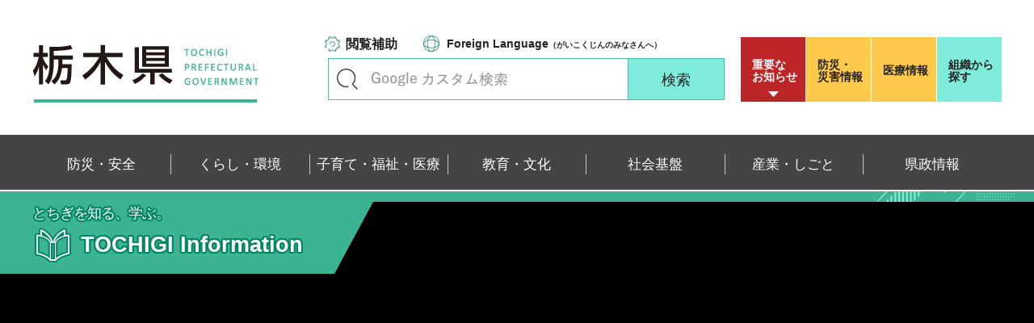

--- FILE ---
content_type: text/html
request_url: https://www-pref-tochigi-lg-jp.cache.yimg.jp/miryoku/index.html
body_size: 29256
content:
<?xml version="1.0" encoding="utf-8"?>
<!DOCTYPE html PUBLIC "-//W3C//DTD XHTML 1.0 Transitional//EN" "http://www.w3.org/TR/xhtml1/DTD/xhtml1-transitional.dtd">
<html xmlns="http://www.w3.org/1999/xhtml" lang="ja" xml:lang="ja">
<head>
<meta http-equiv="Content-Type" content="text/html; charset=utf-8" />
<meta http-equiv="Content-Style-Type" content="text/css" />
<meta http-equiv="Content-Script-Type" content="text/javascript" />

<title>栃木県／TOCHIGI Information</title>

<meta name="author" content="栃木県" />
<meta property="og:title" content="TOCHIGI&nbsp;Information" />
<meta property="og:type" content="article" />
<meta property="og:description" content="" />
<meta property="og:url" content="https://www.pref.tochigi.lg.jp/miryoku/index.html" />
<meta property="og:image" content="https://www.pref.tochigi.lg.jp/shared/rn/images/sns/logo.png" />
<meta property="og:site_name" content="栃木県" />
<meta property="og:locale" content="ja_jp" />
<meta name="viewport" content="width=device-width, maximum-scale=3.0" />
<meta name="format-detection" content="telephone=no" />
<link href="/shared/rn/style/default.css" rel="stylesheet" type="text/css" media="all" />
<link href="/shared/rn/style/layout.css" rel="stylesheet" type="text/css" media="all" />
<link href="/shared/templates/info_top/style/edit.css" rel="stylesheet" type="text/css" media="all" />
<link href="/shared/rn/style/smartphone.css" rel="stylesheet" media="only screen and (max-width : 640px)" type="text/css" class="mc_css" />
<link href="/shared/templates/info_top/style/edit_sp.css" rel="stylesheet" media="only screen and (max-width : 640px)" type="text/css" class="mc_css" />
<link href="/shared/rn/images/favicon/favicon.ico" rel="shortcut icon" type="image/vnd.microsoft.icon" />
<link href="/shared/rn/images/favicon/apple-touch-icon-precomposed.png" rel="apple-touch-icon-precomposed" />
<script type="text/javascript" src="/shared/rn/js/jquery.js"></script>
<script type="text/javascript" src="/shared/rn/js/setting.js"></script>
<script type="text/javascript" src="/shared/system/js/ysruby.js"></script>
<script type="text/javascript" src="/shared/rn/js/readspeaker.js"></script>
<script type="text/javascript" src="/shared/js/ga.js"></script>
</head>
<body class="format_free custom_info info_top no_javascript">
<script type="text/javascript" src="/shared/rn/js/init.js"></script>
<div id="tmp_wrapper">
<noscript>
<p>このサイトではJavaScriptを使用したコンテンツ・機能を提供しています。JavaScriptを有効にするとご利用いただけます。</p>
</noscript>
<p><a href="#tmp_honbun" class="skip">本文へスキップします。</a></p>
<div id="tmp_heading">

<div id="tmp_header">
<div class="container">
<div id="tmp_hlogo">
<p><a href="/index.html"><span>栃木県</span></a></p>
</div>
<div id="tmp_setting_wrap">
<div id="tmp_means">
<ul class="means_list">
	<li class="func_btn"><a href="javascript:void(0);">閲覧補助</a></li>
	<li class="language_link"><a href="/english/foreignlanguage.html"><span lang="en" xml:lang="en">Foreign Language</span>（がいこくじんのみなさんへ）</a></li>
</ul>
<div id="tmp_search">
<form action="/search/result.html" id="tmp_gsearch_form" name="tmp_gsearch_form">
<div class="wrap_sch_box">
<p class="sch_ttl"><label for="tmp_query">キーワードで探す</label></p>
<p class="sch_box"><input id="tmp_query" name="q" size="31" type="text" /></p>
</div>
<div class="wrap_sch_btn">
<p class="sch_btn"><input id="tmp_sma_func_sch_btn" name="sa" type="submit" value="検索" /></p>
<p id="tmp_sma_search_hidden"><input name="cx" type="hidden" value="016477326117940873376:8yermrtktjq" /><input name="ie" type="hidden" value="UTF-8" /><input name="cof" type="hidden" value="FORID:9" /></p>
</div>
</form>
</div>
</div>
<div id="tmp_header_btn">
<div class="header_btns">
<div class="notice_board"><a href="/juyo/index.html">重要な<br />
お知らせ</a></div>
<div class="disaster_url"><a href="/kurashi/bousai/index.html"><span>防災・</span>災害情報</a></div>
<div class="medical_link"><a href="https://www.iryou.teikyouseido.mhlw.go.jp">医療情報</a></div>
<div class="org_link"><a href="/kensei/kennososhiki/index.html">組織から探す</a></div>
</div>
</div>
</div>
</div>
<ul id="tmp_hnavi_s">
	<li id="tmp_hnavi_lmenu"><a href="/juyo/index.html"><span>緊急・防災</span></a></li>
	<li id="tmp_hnavi_rmenu"><a href="javascript:void(0);"><span>検索<br />
	メニュー</span></a></li>
</ul>
</div>
<div id="tmp_sma_menu">
<div id="tmp_sma_lmenu" class="wrap_sma_sch">
<div class="lmenu_wrap">
<p class="close_btn"><a href="javascript:void(0);"><span>閉じる</span></a></p>
</div>
</div>
<div id="tmp_function" class="function_menu">
<ul class="func_list">
	<li class="setting_func"><a href="/moji/index.html">文字サイズ・色合い変更</a></li>
	<li class="setting_speaker"><a accesskey="L" href="//app-eas.readspeaker.com/cgi-bin/rsent?customerid=8490&amp;lang=ja_jp&amp;readid=tmp_read_contents&amp;url=" onclick="readpage(this.href, 'tmp_readspeaker'); return false;" rel="nofollow" class="rs_href">音声読み上げ</a></li>
	<li class="setting_furigana"><a data-contents="tmp_read_contents" data-target="tmp_read_contents" href="javascript:void(0);" id="furigana">ふりがなON</a></li>
</ul>
<p class="close_btn"><a href="javascript:void(0);"><span>閉じる</span></a></p>
</div>
<div id="tmp_sma_rmenu" class="wrap_sma_sch">
<div class="rmenu_wrap">
<p class="close_btn"><a href="javascript:void(0);"><span>閉じる</span></a></p>
</div>
</div>
</div>
<div id="tmp_wrap_emergency">
<div class="container">
<div id="tmp_emergency">
<div id="tmp_emergency_ttl">
<p>重要なお知らせ</p>
</div>
<div id="tmp_emergency_cnt">&nbsp;</div>
</div>
<p class="close_btn"><a href="javascript:void(0);"><span>閉じる</span></a></p>
</div>
</div>


<div class="gnavi">
<div class="container">
<ul>
	<li class="glist1"><a href="/bousai-anzen/index.html"><span>防災・安全</span></a></li>
	<li class="glist2"><a href="/kurashi/index.html"><span>くらし・環境</span></a></li>
	<li class="glist3"><a href="/fukushi/index.html"><span>子育て・福祉・医療</span></a></li>
	<li class="glist4"><a href="/kyouiku/index.html"><span>教育・文化</span></a></li>
	<li class="glist5"><a href="/shakaikiban/index.html"><span>社会基盤</span></a></li>
	<li class="glist6"><a href="/sangyou/index.html"><span>産業・しごと</span></a></li>
	<li class="glist7"><a href="/kensei/index.html"><span>県政情報</span></a></li>
</ul>
</div>
</div>

</div>


<div id="tmp_mv">
<div class="mv_inner">
<div class="container">
<div class="mv_label">
<p>とちぎを知る、学ぶ。</p>
<h1>TOCHIGI Information</h1>
</div>
</div>
<div id="tmp_mv_img">
<p><span class="detail_img"><img src="/miryoku/images/mv_img.jpg" alt="Four Season とちぎ" width="1440" height="728" /></span>
</p>
</div>
<div class="video_background">
<div class="video_foreground">
<div id="tmp_mv_ytb" class="zBCEmPLZ9V0"></div>
</div>
</div>
<div class="video_control">
<div class="container">
<div class="video_control_inner">
<div class="video_control_block">
<a id="pause_button" href="javascript:void(0)" class="pause_btn"><img src="/shared/templates/info_top/images/pause_control.png" width="26" height="26" alt="pause" /></a>
<a id="play_button" href="javascript:void(0)" class="play_btn"><img src="/shared/templates/info_top/images/play_control.png" width="26" height="26" alt="play" /></a>
<a id="mute_button" href="javascript:void(0)" class="mute_btn"><img src="/shared/templates/info_top/images/mute_control.png" width="26" height="26" alt="ミュート(消音)" /></a>
<a id="unmute_button" href="javascript:void(0)" class="unmute_btn"><img src="/shared/templates/info_top/images/unmute_control.png" width="26" height="26" alt="ミュート解除" /></a>
<a href="javascript:void(0)" class="change_mv">静止画モードに変更</a>
</div>
</div>
</div>
</div>
<!-- <div class="video_big_btn">
<p><a href="javascript:void(0)" class="video_btn"><img src="/shared/templates/info_top/images/video_play_icon.png" width="120" height="120" alt="" /></a></p>
</div> -->
</div>
</div>


<div id="tmp_wrapper2">
<div id="tmp_wrap_main" class="column_cnt">
<div id="tmp_main">
<div class="col_main">
<p id="tmp_honbun" class="skip">ここから本文です。</p>
<div id="tmp_readspeaker" class="rs_preserve rs_skip rs_splitbutton rs_addtools rs_exp"></div>
<div id="tmp_read_contents">
<div id="tmp_contents">

<div id="tmp_ranking">
<div class="container">


<div class="ranking_inner">
<div class="section_ttl">
<div class="section_sub"><p>とちぎの魅力・実力ランキング</p></div>
<h2>Ranking</h2>
</div>
<div class="ranking_block">
<ul>
<li>
<div class="ranking_item">
<div class="ranking_img">
<p><span class="detail_img"><img src="/miryoku/images/ranking_img01.png" alt="" width="149" height="149" /></span>
</p>
</div>
<div class="ranking_cnt">
<div class="ranking_desc"><p>食のオアシス</p></div>
<div class="ranking_ttl"><p>日本一の”いちご王国”</p></div>
<div class="ranking_url"><p><a href="/miryoku/miryoku_jitsuryoku/shokuno_oasis.html">一覧を見る</a></p></div>
</div>
</div>
</li>
<li>
<div class="ranking_item">
<div class="ranking_img">
<p><span class="detail_img"><img src="/miryoku/images/ranking_img02.png" alt="" width="149" height="149" /></span>
</p>
</div>
<div class="ranking_cnt">
<div class="ranking_desc"><p>多様な工業製品</p></div>
<div class="ranking_ttl"><p>”ものづくり県”とちぎ</p></div>
<div class="ranking_url"><p><a href="/miryoku/miryoku_jitsuryoku/tayona_kogyoseihin.html">一覧を見る</a></p></div>
</div>
</div>
</li>
<li>
<div class="ranking_item">
<div class="ranking_img">
<p><span class="detail_img"><img src="/miryoku/images/ranking_img03.png" alt="" width="149" height="149" /></span>
</p>
</div>
<div class="ranking_cnt">
<div class="ranking_desc"><p>優れた歴史・文化</p></div>
<div class="ranking_ttl"><p>日光の社寺</p></div>
<div class="ranking_url"><p><a href="/miryoku/miryoku_jitsuryoku/rekishi_bunka.html">一覧を見る</a></p></div>
</div>
</div>
</li>
<li>
<div class="ranking_item">
<div class="ranking_img">
<p><span class="detail_img"><img src="/miryoku/images/ranking_img04.png" alt="" width="149" height="149" /></span>
</p>
</div>
<div class="ranking_cnt">
<div class="ranking_desc"><p>恵まれた県土</p></div>
<div class="ranking_ttl"><p>北関東の「ど真ん中とちぎ」</p></div>
<div class="ranking_url"><p><a href="/miryoku/miryoku_jitsuryoku/megumareta_kendo.html">一覧を見る</a></p></div>
</div>
</div>
</li>
<li>
<div class="ranking_item">
<div class="ranking_img">
<p><span class="detail_img"><img src="/miryoku/images/ranking_img05.png" alt="" width="149" height="149" /></span>
</p>
</div>
<div class="ranking_cnt">
<div class="ranking_desc"><p>豊かな自然</p></div>
<div class="ranking_ttl"><p>ラムサール条約湿地<br />「奥日光の湿原」</p></div>
<div class="ranking_url"><p><a href="/miryoku/miryoku_jitsuryoku/yutakana_shizen.html">一覧を見る</a></p></div>
</div>
</div>
</li>
<li>
<div class="ranking_item">
<div class="ranking_img">
<p><span class="detail_img"><img src="/miryoku/images/ranking_img06.png" alt="" width="149" height="149" /></span>
</p>
</div>
<div class="ranking_cnt">
<div class="ranking_desc"><p>他にもある栃木の魅力</p></div>
<div class="ranking_ttl"><p>皇室ゆかりの地／<br />日光田母沢御用邸記念公園</p></div>
<div class="ranking_url"><p><a href="/miryoku/miryoku_jitsuryoku/tochiginomiryoku.html">一覧を見る</a></p></div>
</div>
</div>
</li>
</ul>
</div>
</div>


<div class="ranking_bot">
<div class="ranking_bot_lft">
<div class="ranking_chart">
<div class="ranking_chart_sub">
<p>栃木の魅力早わかり！</p>
</div>
<div class="ranking_chart_ttl">
<p><a href="/miryoku/sujidemiru.html">数字でみるとちぎ</a></p>
</div>
</div>
<div class="ranking_pdf">
<p>
<a href="/shared/templates/info_top/documents/ranking.pdf">PDF版</a>
</p>
</div>
</div>
<div class="ranking_bot_rgt">
<div class="ranking_btn">
<ul>
<li>
<div class="chart_btn">
<p><a href="/c04/pref/toukei/toukei/top.html">とちぎの統計情報</a></p>
</div>
</li>
<li>
<div class="list_btn">
<p><a href="/c05/intro/tochigi/link/lkshityouson.html">各市町一覧</a></p>
</div>
</li>
</ul>
</div>
</div>
</div>
</div>
</div>


<div id="tmp_gallery">
<div class="container">
<div class="gallery_inner">
<div class="section_ttl">
<div class="section_sub"><p>とちぎの動画&amp;写真集</p></div>
<h2>Gallery</h2>
</div>
</div>
</div>


<div class="gallery_slide">
<div class="gallery_slick">
<div class="gallery_item">
<div class="gallery_img">
<div class="gallery_txt">
<div class="gallery_txt_inner">
<div class="gallery_txt01">
<p>まるわかり！とちぎ</p>
</div>
</div>
</div>
<p><span class="detail_img"><img src="/miryoku/images/20240514144320.jpg" alt="まるわかりとちぎ" width="780" height="440" /></span>
</p>
</div>
<div class="gallery_cnt">
<div class="gallery_cnt_inner">
<div class="gallery_ttl">
<p>栃木県の様々な取組を紹介する<br />番組「まるわかり！とちぎ」</p>
</div>
<div class="gallery_desc">
<p>県が行う様々な取り組みを、 “まるごと・わかりやすく”紹介します。</p>
</div>
<div class="gallery_url">
<p><a href="/c05/pref/kouhou/terebi/tvnew19.html">詳細を見る</a>
</p>
</div>
</div>
</div>
</div>
<div class="gallery_item">
<div class="gallery_img">
<div class="gallery_txt">
<div class="gallery_txt_inner">
<div class="gallery_txt01">
<p>魅せます！とちブラ～とちぎブランド・ぶらり～</p>
</div>
</div>
</div>
<p><span class="detail_img"><img src="/miryoku/images/id00001270_img1.jpg" alt="" width="780" height="439" /></span>
</p>
</div>
<div class="gallery_cnt">
<div class="gallery_cnt_inner">
<div class="gallery_ttl">
<p>栃木県内の様々な魅力を紹介する番組「魅せます！とちブラ～とちぎブランド・ぶらり～」</p>
</div>
<div class="gallery_desc">
<p>とちぎ未来大使が栃木県の様々な魅力を紹介します。</p>
</div>
<div class="gallery_url">
<p><a href="/c05/pref/kouhou/terebi/newtv.html">詳細を見る</a>
</p>
</div>
</div>
</div>
</div>
<div class="gallery_item">
<div class="gallery_img">
<div class="gallery_txt">
</div>
<p><span class="detail_img"><img src="/miryoku/images/gallery03.jpg" alt="" width="780" height="440" /></span>
</p>
</div>
<div class="gallery_cnt">
<div class="gallery_cnt_inner">
<div class="gallery_ttl">
<p>とちぎの伝統工芸品<br />伝統工芸PV</p>
</div>
<div class="gallery_desc">
<p>栃木県の風土と県民の生活の中ではぐくまれ、受け継がれてきた工芸品を「栃木県伝統工芸品」として指定しています。</p>
</div>
<div class="gallery_url">
<p><a href="http://tochigi-dentoukougeihin.info/pv/index.html">詳細を見る（外部サイトへリンク）</a>
</p>
</div>
</div>
</div>
</div>
<div class="gallery_item">
<div class="gallery_img">
<div class="gallery_txt">
<div class="gallery_txt_inner">
<div class="gallery_txt01">
<p>The Grace of Japan, Tochigi</p>
</div>
</div>
</div>
<p><span class="detail_img"><img src="/miryoku/images/gallery04.jpg" alt="" width="780" height="439" /></span>
</p>
</div>
<div class="gallery_cnt">
<div class="gallery_cnt_inner">
<div class="gallery_ttl">
<p>The Grace of Japan, Tochigi</p>
</div>
<div class="gallery_desc">
<p>日本の品格を静かに保ち続ける栃木県。荘厳な文化、豊かな大自然、そして美意識。心の豊かさを上質に満たす「The Grace of Japan, Tochigi」。（YouTube）</p>
</div>
<div class="gallery_url">
<p><a href="http://youtube.com/channel/UCJ3Je8LUTxuSwo8ki9QWrkg">詳細を見る（外部サイトへリンク）</a>
</p>
</div>
</div>
</div>
</div>
<div class="gallery_item">
<div class="gallery_img">
<div class="gallery_txt">
<div class="gallery_txt_inner">
<div class="gallery_txt01">
<p>Tochigi Japan in 8K</p>
</div>
</div>
<div class="gallery_txt_inner">
<div class="gallery_txt02">
<p> – 日光・那須／栃木</p>
</div>
</div>
</div>
<p><span class="detail_img"><img src="/miryoku/images/gallery05.jpg" alt="" width="780" height="439" /></span>
</p>
</div>
<div class="gallery_cnt">
<div class="gallery_cnt_inner">
<div class="gallery_ttl">
<p>本物の出会い　栃木</p>
</div>
<div class="gallery_desc">
<p>いくたび、そのたび、栃木の旅には朝から夜まで、新しい出会いがたくさんあります。（YouTube）</p>
</div>
<div class="gallery_url">
<p><a href="http://youtu.be/gEqFUwUb1VA">詳細を見る（外部サイトへリンク）</a>
</p>
</div>
</div>
</div>
</div>
</div>
</div>


<div class="container">
<div class="gallery_bottom">
<div class="gallery_bottom_ttl">
<p>ジャンル別動画&amp;写真集</p>
</div>
<div class="gallery_bottom_block">
<ul>
<li><a href="/miryoku/ichiran/shizen.html">自然</a></li>
<li><a href="/miryoku/ichiran/shisetsu.html">施設・名所</a></li>
<li><a href="/miryoku/ichiran/dento.html">伝統・文化</a></li>
<li><a href="/miryoku/ichiran/tabemono.html">食</a></li>
</ul>
</div>
</div>
<div class="gallery_button">
<div class="ytb_btn">
<div class="gallery_btn_item">
<div class="gallery_btn_img">
<p><img src="/shared/templates/info_top/images/tochigi_ytb.png" width="77" height="71" alt="" /></p>
</div>
<div class="gallery_btn_link">
<p><a href="https://www.youtube.com/user/TochigiPref">YouTube 栃木県公式チャンネル</a></p>
</div>
</div>
</div>
</div>
</div>
</div>


<div id="tmp_topic">

<div class="topic_ttl">
<div class="section_ttl">
<div class="section_sub"><p>トピックス</p></div>
<h2>Topics</h2>
</div>
</div>
<div class="container">
<script type="text/javascript" src="/shared/system/js/fb_blog/fb_blog_view.js"></script>
<div class="topic_main">
<div id="tmp_topics_news" class="wrap_box_topics">
<div class="box_topics">
<div class="box_topics_ttl">
<h3>県政トピックス<span>NEWS</span></h3>
</div>
<div class="box_topics_cnt">
<div class="wrap_box_rnavi_news">
<div class="box_rnavi_news">
<div class="box_rnavi_news_img">
<p><a href="/c05/kensei/kouhou/news/20251206.html"><img src="/autolink/images/20251206_01s.jpg" alt="20251206_01s" width="165" height="122"/></a></p>
</div>
<div class="wrap_box_rnavi_news_cnt">
<div class="box_rnavi_news_cnt">
<a href="/c05/kensei/kouhou/news/20251206.html">12月6日 「“輝くとちぎ人（じん）”の集い」が開催されました</a></p>
<p class="date">更新日：2026年1月15日</p>
</div>
</div>
</div>
</div>
<div class="wrap_box_rnavi_news">
<div class="box_rnavi_news">
<div class="box_rnavi_news_img">
<p><a href="/c05/kensei/kouhou/news/20251115.html"><img src="/autolink/images/20251115_02s.jpg" alt="11月15日パルティ開館30周年記念事業" width="165" height="110"/></a></p>
</div>
<div class="wrap_box_rnavi_news_cnt">
<div class="box_rnavi_news_cnt">
<a href="/c05/kensei/kouhou/news/20251115.html">11月15日 「パルティ開館30周年記念事業」が実施されました</a></p>
<p class="date">更新日：2026年1月9日</p>
</div>
</div>
</div>
</div>
<div class="wrap_box_rnavi_news">
<div class="box_rnavi_news">
<div class="box_rnavi_news_img">
<p><a href="/c05/kensei/kouhou/news/20251112.html"><img src="/autolink/images/20251225085218s.jpg" alt="11月12日 「栃木県農業大学校創立120周年記念式典」が開催されました" width="165" height="110"/></a></p>
</div>
<div class="wrap_box_rnavi_news_cnt">
<div class="box_rnavi_news_cnt">
<a href="/c05/kensei/kouhou/news/20251112.html">11月12日 「栃木県農業大学校創立120周年記念式典」が開催されました</a></p>
<p class="date">更新日：2025年12月25日</p>
</div>
</div>
</div>
</div>
<div class="wrap_box_rnavi_news">
<div class="box_rnavi_news">
<div class="box_rnavi_news_img">
<p><a href="/c05/kensei/kouhou/news/20251119.html"><img src="/autolink/images/20251223155812s.png" alt="11月19日 中尾正俊さんが「とちぎ未来大使」に就任しました" width="165" height="110"/></a></p>
</div>
<div class="wrap_box_rnavi_news_cnt">
<div class="box_rnavi_news_cnt">
<a href="/c05/kensei/kouhou/news/20251119.html">11月19日 中尾正俊さんが「とちぎ未来大使」に就任しました</a></p>
<p class="date">更新日：2025年12月23日</p>
</div>
</div>
</div>
</div>
<div class="tab_btn">
<p><a href="/kensei/kouhou/news/news.html">県政トピックス一覧</a></p>
</div>
</div>
</div>
</div>
<div id="tmp_topics_letter" class="wrap_box_topics">
<div class="box_topics">
<div class="box_topics_ttl">
<h3>とちぎ県民だより<span>NEWS LETTER</span></h3>
</div>
<div class="box_topics_cnt">


<p class="topic_item_thumb"><span class="detail_img"><img src="/miryoku/images/kenmin20260103.jpg" alt="とちぎ県民だより1月号" width="278" height="278" /></span>
</p>
<p class="topic_item_ttl"><a href="/c05/pref/kouhou/kouhoushi/tayoritop.html">とちぎ県民だより1月号</a>
</p>
<p class="date">更新日：2026年01月03日</p>


</div>
</div>
</div>
</div>
<div class="social_link">
<ul>
<li>
<div class="social_item">
<div class="social_img">
<p><img src="/shared/templates/info_top/images/social_line.png" width="45" height="45" alt=""></p>
</div>
<div class="social_txt">
<p><a href="/c05/kouhou/line.html">栃木県LINE</a></p>
</div>
</div>
</li>
<li>
<div class="social_item">
<div class="social_img">
<p><img src="/shared/templates/info_top/images/social_twitter.png" width="45" height="45" alt=""></p>
</div>
<div class="social_txt">
<p><a href="https://twitter.com/pref_tochigi">栃木県Twitter</a></p>
</div>
</div>
</li>
</ul>
</div>
</div>
</div>

<div id="tmp_more">
<div class="container">
<div class="more_inner">
<div class="more_ttl">
<p>とちぎをもっと知りたくなったら&hellip;</p>
</div>
</div>
<div class="more_slide">
<div class="more_slick">
<div class="more_item">
<ul>
	<li>
	<div class="more_img">
	<p><img alt="" height="136" src="/shared/templates/info_top/images/more_img01.png" width="444" /></p>
	</div>
	<div class="more_cnt">
	<div class="more_ttl">
	<p><a href="https://www.tochigiji.or.jp/">とちぎ旅ネット</a></p>
	</div>
	</div>
	</li>
	<li>
	<div class="more_img">
	<p><img alt="" height="136" src="/shared/templates/info_top/images/more_img02.png" width="444" /></p>
	</div>
	<div class="more_cnt">
	<div class="more_ttl">
	<p><a href="/c05/pref/kihon/sonota/1285545941380.html">とちぎ未来大使</a></p>
	</div>
	</div>
	</li>
	<li>
	<div class="more_img">
	<p><img alt="" height="136" src="/shared/templates/info_top/images/more_img03.png" width="444" /></p>
	</div>
	<div class="more_cnt">
	<div class="more_ttl">
	<p><a href="http://www.100sama.tochigi.jp/">とちぎの百様</a></p>
	</div>
	</div>
	</li>
	<li>
	<div class="more_img">
	<p><img alt="" height="136" src="/shared/templates/info_top/images/more_img04.png" width="444" /></p>
	</div>
	<div class="more_cnt">
	<div class="more_ttl">
	<p><a href="/kensei/miryoku/kurashi/kurashi/index.html">とちぎ暮らし紹介</a></p>
	</div>
	</div>
	</li>
</ul>
</div>
<div class="more_item">
<ul>
	<li>
	<div class="more_img">
	<p><img alt="" height="136" src="/shared/templates/info_top/images/more_img05.png" width="444" /></p>
	</div>
	<div class="more_cnt">
	<div class="more_ttl">
	<p><a href="https://www.agrinet.pref.tochigi.lg.jp/tochigi_event/event.cgi">とちぎ食の回廊</a></p>
	</div>
	</div>
	</li>
	<li>
	<div class="more_img">
	<p><img alt="" height="136" src="/shared/templates/info_top/images/more_img06.png" width="444" /></p>
	</div>
	<div class="more_cnt">
	<div class="more_ttl">
	<p><a href="/h05/town/douro/jyouhou/mitinoeki.html">とちぎの道の駅</a></p>
	</div>
	</div>
	</li>
	<li>
	<div class="more_img">
	<p><img alt="" height="136" src="/shared/templates/info_top/images/more_img07.png" width="444" /></p>
	</div>
	<div class="more_cnt">
	<div class="more_ttl">
	<p><a href="http://tochigi-dentoukougeihin.info/">とちぎの伝統工芸品</a></p>
	</div>
	</div>
	</li>
	<li>
	<div class="more_img">
	<p><img alt="" height="136" src="/shared/templates/info_top/images/more_img08.png" width="444" /></p>
	</div>
	<div class="more_cnt">
	<div class="more_ttl">
	<p><a href="https://www.tochigi-iju.jp/">ベリーマッチとちぎ</a></p>
	</div>
	</div>
	</li>
</ul>
</div>
<div class="more_item">
<ul>
	<li>
	<div class="more_img">
	<p><img alt="" height="136" src="/shared/templates/info_top/images/more_img09.png" width="444" /></p>
	</div>
	<div class="more_cnt">
	<div class="more_ttl">
	<p><a href="/culture/">とちぎ文化情報ナビ</a></p>
	</div>
	</div>
	</li>
	<li>
	<div class="more_img">
	<p><img alt="" height="136" src="/shared/templates/info_top/images/more_img10.png" width="444" /></p>
	</div>
	<div class="more_cnt">
	<div class="more_sub">
	<p>栃木県アンテナショップ</p>
	</div>
	<div class="more_ttl">
	<p><a href="http://www.tochimaru-shop.com/">とちまるショップ</a></p>
	</div>
	</div>
	</li>
	<li>
	<div class="more_img">
	<p><img alt="" height="136" src="/shared/templates/info_top/images/more_img11.png" width="444" /></p>
	</div>
	<div class="more_cnt">
	<div class="more_ttl">
	<p><a href="/kensei/aramashi/index.html">とちぎのあらまし</a></p>
	</div>
	</div>
	</li>
	<li>
	<div class="more_img">
	<p><img alt="" height="136" src="/shared/templates/info_top/images/more_img12.png" width="444" /></p>
	</div>
	<div class="more_cnt">
	<div class="more_ttl">
	<p><a href="/miryoku/tochigi-motto/index.html">自然・温泉・味・祭り</a></p>
	</div>
	</div>
	</li>
</ul>
</div>
</div>
</div>
</div>
</div>
</div>
</div>
</div>
</div>
</div>
</div>
<div id="tmp_wrap_publicity">
<div class="container">
<div id="tmp_publicity">
<div id="tmp_publicity_ttl">
<p class="pub_ttl">バナー広告</p>
<p class="pub_link"><a href="/c05/kensei/kouhou/hp/banner.html">広告掲載のご案内</a></p>
</div>
<div id="tmp_publicity_cnt"><script src="/shared/system/js/common/utility.js" type="text/javascript"></script>
<script src="/shared/system/js/banner/banner_rand_prev.js" type="text/javascript"></script>
<script type="text/javascript">
<!--
document.write('<div id="advert_area_0" class="banner"></div>');
var advert_0 = new KoukokuPublish();
advert_0.LoadData(0,1);
//-->
</script><noscript><p><a href="/banner/1/banner_list_1.html">広告一覧ページへ</a></p></noscript></div>
</div>
</div>
</div>
<div id="tmp_wrap_footer">
<div id="tmp_footer">
<div class="container">
<div class="pnavi used_bg_img">
<p class="ptop"><a href="#tmp_wrapper"><span>ページの先頭へ戻る</span></a></p>
</div>
<div class="footer_lft">
<div class="footer_ttl_wrap">
<div class="footer_ttl">
<p class="ttl_name"><span>栃木県庁</span></p>
<p class="ttl_link"><a href="/kensei/kennososhiki/chousha/index.html">庁舎案内</a></p>
<p class="ttl_des">TOCHIGI PREFECTURAL GOVERNMENT</p>
</div>
</div>
<div class="footer_cnt">
<address>
<p class="footer_number">法人番号：5000020090000</p>
<p class="footer_address">〒320-8501　栃木県宇都宮市塙田1-1-20</p>
<p class="footer_phone">電話番号：028-623-2323</p>
</address>
</div>
</div>
<div class="footer_rgt">
<ul class="fnavi">
	<li><a href="/kensei/kouhou/hp/chosakuken/index.html">リンク・著作権・免責事項</a></li>
	<li><a href="/c05/pref/kouhou/kouhoushi/mobile.html">携帯サイト</a></li>
	<li><a href="/c05/pref/kouhou/kouhoushi/privacy.html">個人情報保護方針</a></li>
	<li><a href="/c05/kensei/kouhou/hp/tukaikata.html">サイト利用案内</a></li>
	<li><a href="/accessibility/index.html">ウェブアクセシビリティ方針</a></li>
	<li><a href="/c05/kensei/kouhou/hp/otoiawase.html">お問い合わせ</a></li>
	<li><a href="/sitemap/index.html">サイトマップ</a></li>
	<li><a href="/b06/system/gaido/annai/access.html">県庁舎へのアクセス</a></li>
</ul>
</div>
<div class="copyright_wrap">
<p lang="en" xml:lang="en" class="copyright">Copyright &copy; Tochigi Prefecture. All Rights Reserved.</p>
</div>
</div>
</div>
</div>

</div>
<script type="text/javascript" src="/shared/rn/js/slick_min.js"></script>
<script type="text/javascript" src="/shared/rn/js/function.js"></script>
<script type="text/javascript" src="/shared/rn/js/main.js"></script>
<script type="text/javascript" src="/shared/rn/js/api_youtube.js"></script>
</body>
</html>

--- FILE ---
content_type: text/css
request_url: https://www-pref-tochigi-lg-jp.cache.yimg.jp/shared/templates/info_top/style/edit.css
body_size: 31134
content:
@charset "utf-8";

/* ==================================================
contents
================================================== */
.section_ttl {
	text-align: center;
}
.section_ttl .section_sub {
	font-size: 133.33%;
	font-weight: bold;
	color: #333333;
}
.section_ttl h2 {
	font-size: 444.44%;
	line-height: 1;
}
#tmp_wrapper2 #tmp_contents {
	overflow: hidden;
}
/* ======== MainVisual Section ==== */
#tmp_mv {
	position: relative;
}
#tmp_mv:after {
	content: '';
	position: absolute;
	display: block;
	width: 277px;
	height: 13px;
	top: 0;
	right: 0;
	background: transparent url(/shared/templates/info_top/images/video_pattern.png) no-repeat top left;
	z-index: 1;
}
.mv_inner {
	position: relative;
	border-top: 13px solid #3cb393;
	min-height: 743px;
	overflow: hidden;
}
#tmp_mv .container {
	position: relative;
	padding: 0 20px;
	z-index: 2;
}
.mv_label {
	position: absolute;
	top: 0;
	left: 0;
	z-index: 2;
	display: inline-block;
	color: #ffffff;
	background-color: #3cb393;
	font-weight: 500;
	text-shadow: rgb(3, 134, 99) 2px 0px 0px, rgb(3, 134, 99) 1.75517px 0.958851px 0px, rgb(3, 134, 99) 1.0806px 1.68294px 0px, rgb(3, 134, 99) 0.141474px 1.99499px 0px, rgb(3, 134, 99) -0.832294px 1.81859px 0px, rgb(3, 134, 99) -1.60229px 1.19694px 0px, rgb(3, 134, 99) -1.97998px 0.28224px 0px, rgb(3, 134, 99) -1.87291px -0.701566px 0px, rgb(3, 134, 99) -1.30729px -1.5136px 0px, rgb(3, 134, 99) -0.421592px -1.95506px 0px, rgb(3, 134, 99) 0.567324px -1.91785px 0px, rgb(3, 134, 99) 1.41734px -1.41108px 0px, rgb(3, 134, 99) 1.92034px -0.558831px 0px;
	-webkit-text-shadow: rgb(3, 134, 99) 2px 0px 0px, rgb(3, 134, 99) 1.75517px 0.958851px 0px, rgb(3, 134, 99) 1.0806px 1.68294px 0px, rgb(3, 134, 99) 0.141474px 1.99499px 0px, rgb(3, 134, 99) -0.832294px 1.81859px 0px, rgb(3, 134, 99) -1.60229px 1.19694px 0px, rgb(3, 134, 99) -1.97998px 0.28224px 0px, rgb(3, 134, 99) -1.87291px -0.701566px 0px, rgb(3, 134, 99) -1.30729px -1.5136px 0px, rgb(3, 134, 99) -0.421592px -1.95506px 0px, rgb(3, 134, 99) 0.567324px -1.91785px 0px, rgb(3, 134, 99) 1.41734px -1.41108px 0px, rgb(3, 134, 99) 1.92034px -0.558831px 0px;
	-moz-text-shadow: rgb(3, 134, 99) 2px 0px 0px, rgb(3, 134, 99) 1.75517px 0.958851px 0px, rgb(3, 134, 99) 1.0806px 1.68294px 0px, rgb(3, 134, 99) 0.141474px 1.99499px 0px, rgb(3, 134, 99) -0.832294px 1.81859px 0px, rgb(3, 134, 99) -1.60229px 1.19694px 0px, rgb(3, 134, 99) -1.97998px 0.28224px 0px, rgb(3, 134, 99) -1.87291px -0.701566px 0px, rgb(3, 134, 99) -1.30729px -1.5136px 0px, rgb(3, 134, 99) -0.421592px -1.95506px 0px, rgb(3, 134, 99) 0.567324px -1.91785px 0px, rgb(3, 134, 99) 1.41734px -1.41108px 0px, rgb(3, 134, 99) 1.92034px -0.558831px 0px;
	padding: 0 16px 9px 20px;
}
.mv_label:before {
	content: '';
	position: absolute;
	display: block;
    width: 100vw;
    height: 100%;
    left: -100vw;
	top: 0;
	color: #ffffff;
	background-color: #3cb393;
}
.mv_label:after {
	content: '';
	position: absolute;
	display: block;
	width: 61px;
	height: 100%;
	top: 0;
	right: -61px;
	background: transparent url(/shared/templates/info_top/images/mv_label.png) no-repeat top left;
	background-size: 100% 100%;
	-webkit-background-size: 100% 100%;
	-moz-background-size: 100% 100%;
}
.mv_label h1 {
	font-weight: bold;
	font-size: 150.28%;
	background: #3cb393 url(/shared/templates/info_top/images/book_icon.png) no-repeat 3px 4px;
	color: #ffffff;
	padding: 4px 10px 5px 60px;
}
.mv_label p {
	letter-spacing:-1px;
}
#tmp_mv_img {
	position: relative;
	z-index: 1;
	opacity: 1;
	transition: all 1s ease-in-out;
	-webkit-transition: all 1s ease-in-out;
	-moz-transition: all 1s ease-in-out;
}
.videog #tmp_mv_img {
	display: none;
}
.mv_img #tmp_mv_img {
	opacity: 1 !important;
	z-index: 1 !important;
}
#tmp_mv_img img {
	width: 100%;
	height: auto;
}
#tmp_mv_ytb,
.video_background {
	width: 100%;
}
#tmp_mv .video_foreground,
#tmp_mv_videog {
	position: relative;
	padding-top: 56.25%;
	height: 0;
	overflow: hidden;
}
#tmp_mv_videog iframe {
	position: absolute;
	top: 0;
	left: 0;
	width: 100%;
	height: 100%;
}
.video_background {
    position: relative;
    width: 100%;
    height: auto;
    overflow: hidden;
    color: #ffffff;
    background-color: #000000;
}
.video_background.overlay:after {
	content: '';
	position: absolute;
	z-index: 1;
    top: 0;
    right: 0;
    bottom: 0;
    left: 0;
    width: 100%;
    height: 100%;
    overflow: hidden;
    color: #ffffff;
    background-color: rgba(0,0,0,0);
}
.video_foreground {
    position: relative;
}
.video_foreground iframe {
    position: absolute;
    top: 0;
    left: 0;
    width: 100%;
    height: 100%;
}
.video_big_btn .video_btn {
	position: absolute;
	top: 45%;
	left: 50%;
	z-index: 2;
	transform: translate(-50%, -50%);
	-webkit-transform: translate(-50%, -50%);
	-moz-transform: translate(-50%, -50%);
}
.video_big_btn .video_btn img {
	max-width: 100%;
	width: auto;
}
.video_control {
	position: relative;
	z-index: 1;
	background-color: #3cb393;
	color: #000000;
	text-align: right;
}
.video_control_inner {
	display: inline-block;
	padding: 8px 0 10px;
}
.video_control_block {
	line-height:1.1;
	padding:10px 0 9px 82px;
	background-color: #ffffff;
	color: #333333;
	position:relative;
}
.video_control_inner a {
	font-size: 77.78%;
	position: relative;
	display: inline-block;
	text-decoration: none;
	background-color: #ffffff;
	color: #333333;
	font-weight: bold;
}
.video_control_inner a:hover,
.video_control_inner a:focus,
.video_control_inner a:active {
	text-decoration: underline;
}
.video_control_inner #pause_button,
.video_control_inner #play_button {
	position:absolute;
	top:7px;
	left:10px;
}
.video_control_inner #mute_button,
.video_control_inner #unmute_button {
	position:absolute;
	top:7px;
	left:46px;
}
.video_control_inner #pause_button,
.video_control_inner #unmute_button {
	display: none;
}
.video_control_inner .change_mv,
.video_control_inner .sub_link {
	padding:0 15px 0 19px;
	border-left:1px solid #333;
}
.video_g .video_background {
	display: none;
}
.video_g .pause_btn,
.video_g .play_btn,
.video_g .mute_btn,
.video_g .unmute_btn {
	display: none;
}
.video_g .video_big_btn,
.video_g #tmp_mv_img {
	display: none;
}
.mv_img #tmp_mv_img {
	display: block;
}
.mv_img .video_big_btn,
.mv_img .video_control,
.mv_img .video_background,
.mv_img #tmp_mv_videog {
	display: none;
}
.no_javascript #tmp_mv_videog,
.no_javascript .video_background,
.no_javascript .video_big_btn,
.no_javascript .video_control {
	display: none;
}
.no_javascript .videog #tmp_mv_img {
	display: block;
}
.color_blue .video_control_inner .change_mv,
.color_blue .video_control_inner .sub_link {
	border-color: #00008B;
}
.color_yellow .video_control_inner .change_mv,
.color_yellow .video_control_inner .sub_link {
	border-color: #FFFF00;
}
.color_black .video_control_inner .change_mv,
.color_black .video_control_inner .sub_link {
	border-color: #000000;
}
.color_blue .mv_label:after,
.color_yellow .mv_label:after,
.color_black .mv_label:after {
	display: none;
}
/* ======== End MainVisual Section ==== */
/* ======== Ranking Section ==== */
#tmp_ranking {
	position: relative;
}
#tmp_ranking:before {
	content: '';
	position: absolute;
	display: block;
	top: 0;
	left: 0;
	width: 339px;
	height: 286px;
	background: transparent url(/shared/templates/info_top/images/ranking_before_pt.png) no-repeat top left;
	background-size: cover;
	-webkit-background-size: cover;
	-moz-background-size: cover;
	z-index: -1;
}
#tmp_ranking:after {
	content: '';
	position: absolute;
	display: block;
	bottom: -210px;
	right: 0;
	width: 296px;
	height: 381px;
	background: transparent url(/shared/templates/info_top/images/ranking_after_pt.png) no-repeat top left;
	background-size: cover;
	-webkit-background-size: cover;
	-moz-background-size: cover;
	z-index: 0;
}
.ranking_inner {
	padding: 70px 0 0;
}
.ranking_inner h2 {
	color: #60b9f0;
	background-color: transparent;
}
.ranking_block ul {
	list-style: none;
	margin: 28px -15px 0;
}
.ranking_block ul:after {
	content: '';
	display: table;
	clear: both;
}
.ranking_block li {
	padding: 0 15px;
	float: left;
	width: 33.3333333%;
	margin: 0 0 26px;
}
.ranking_block li:nth-child(3n) {
	clear: right;
}
.ranking_block li:nth-child(3n+1) {
	clear: left;
}
.ranking_block .ranking_item {
	position: relative;
	text-align: center;
}
.ranking_block .ranking_img img {
	max-width: 100%;
	height: auto;
}
.ranking_block .ranking_cnt {
    box-shadow: 0px 2px 5px 1px rgba(0, 0, 0, 0.3);
    -webkit-box-shadow: 0px 2px 5px 1px rgba(0, 0, 0, 0.3);
    -moz-box-shadow: 0px 2px 5px 1px rgba(0, 0, 0, 0.3);
	margin: -58px 0 0;
	padding: 73px 10px 61px;
	border-bottom: 5px solid #60b9f0;
}
.ranking_block .ranking_desc {
	display: inline-block;
	background-color: #444444;
	color: #ffffff;
	font-weight: 500;
	padding: 2px 22px;
}
.ranking_block .ranking_ttl {
	font-size: 122.22%;
	font-weight: bold;
	margin: 33px 0 0;
}
.ranking_block .ranking_txt {
	font-weight: bold;
	margin: 8px 0 0;
}
.ranking_url {
	position: absolute;
    bottom: 12px;
    right: 11px;
    text-align: right;
}
.ranking_url a {
	font-size: 77.77%;
	text-decoration: none;
	color: #333333;
	background: transparent url(/shared/templates/info_top/images/blue_arrow_icon.png) no-repeat 100% center;
	padding: 0 13px 0 0;
}
.ranking_url a:hover,
.ranking_url a:focus,
.ranking_url a:active {
	text-decoration: underline ;
}
.ranking_bot {
	position: relative;
	z-index: 1;
	margin: 44px 0 0;
}
.ranking_bot:after {
	content: '';
	display: table;
	clear: both;
}
.ranking_bot_lft {
	width: 811px;
	float: left;
	border: 2px solid #333333;
	border-radius: 6px;
	-webkit-border-radius: 6px;
	-moz-border-radius: 6px;
	box-shadow: 3px 5px 0 rgba(96,185,240,1);
	-webkit-box-shadow: 3px 5px 0 rgba(96,185,240,1);
	 -moz-box-shadow: 3px 5px 0 rgba(96,185,240,1);
}
.ranking_bot_lft:after {
	content: '';
	display: table;
	clear: both;
}
.ranking_chart {
	position: relative;
	width: 590px;
	float: left;
	border-right: 2px solid #333333;
	background: transparent url(/shared/templates/info_top/images/ranking_lbl.png) no-repeat 0 100%;
	padding: 36px 35px 21px 234px;
}
.ranking_chart:after {
	content: '';
	position: absolute;
	display: block;
	width: 5px;
	height: 10px;
	background: transparent url(/shared/templates/info_top/images/black_arrow_icon.png) no-repeat top left;
	top: 50%;
    right: 22px;
	margin-top:-5px;
}
.ranking_chart_sub {
	background-color: #ffff00;
	color: #333333;
	font-weight: bold;
	display: inline-block;
	padding: 0 10px;
	margin: 0 0 2px;
}
.ranking_chart_ttl a {
	background-color: transparent;
	color: #333333;
	font-size: 166.67%;
	font-weight: bold;
	text-decoration: none;
}
.ranking_pdf {
	width: calc(100% - 590px);
	float: left;
}
.ranking_pdf a {
	position: relative;
	display:block;
    width: 220px;
    min-height: 135px;
    vertical-align: middle;
	color: #333333;
	font-weight: bold;
	text-decoration: none;
	padding:53px 33px 5px 101px;
}
.ranking_pdf a:before {
	content: '';
    position: absolute;
    display: block;
    width: 41px;
    height: 47px;
    top: 41px;
    left: 38px;
    background: transparent url(/shared/templates/info_top/images/pdf_file.png) no-repeat 0 center;
    background-size: cover;
    -webkit-background-size: cover;
    -moz-background-size: cover;
}
.ranking_pdf a:after {
	content: '';
	position: absolute;
	display: block;
	width: 5px;
	height: 10px;
	background: transparent url(/shared/templates/info_top/images/black_arrow_icon.png) no-repeat top left;
	top: 50%;
    right: 22px;
	margin-top:-5px;
}
.ranking_bot_rgt {
	width: calc(100% - 811px);
    float: left;
    padding-left: 29px;
}
.ranking_btn ul {
	list-style: none;
}
.ranking_btn ul li {
	background-color: #ffffff;
	color: #333333;
	border: 2px solid #333333;
	border-radius: 6px;
	-webkit-border-radius: 6px;
	-moz-border-radius: 6px;
	box-shadow: 3px 5px 0 rgba(96,185,240,1);
	-webkit-box-shadow: 3px 5px 0 rgba(96,185,240,1);
	-moz-box-shadow: 3px 5px 0 rgba(96,185,240,1);
    padding: 16px 23px 15px 12px;
    margin: 0 0 18px;
}
.ranking_btn a {
	display: block;
	text-decoration: none;
	font-weight: bold;
	color: #333333;
	background: transparent url(/shared/templates/info_top/images/black_arrow_icon.png) no-repeat 100% center;
	padding-left: 37px;
}
.ranking_btn .chart_btn {
	background: #ffffff url(/shared/templates/info_top/images/chart_icon.png) no-repeat 0 center;
}
.ranking_btn .list_btn {
	background: #ffffff url(/shared/templates/info_top/images/list_icon.png) no-repeat 0 center;
}
/* ======== End Ranking Section ==== */
/* ======== Gallery Section ==== */
#tmp_gallery {
	width: 100%;
}
#tmp_gallery .slick-list {
	overflow: inherit;
	position: relative;
	z-index: 1;
}
.gallery_inner {
	padding: 99px 0 0;
}
.gallery_inner h2 {
	padding: 7px 0 0;
	color: #3cb393;
	background-color: transparent;
}
.gallery_slide {
	position: relative;
	z-index: 1;
	margin: -6px 0 0;
}
.gallery_slick .slick-slide {
	width: 1180px;
}
.gallery_item {
	position: relative;
	width: 1180px;
	border: 10px solid #3cb393;
	padding: 61px 0 0 61px;
}
.gallery_img {
	position: relative;
}
.gallery_txt {
	position: absolute;
	display: block;
	left: 559px;
	bottom: 138px;
}
.gallery_txt .gallery_txt_inner {
	display: block;
	margin-top: 5px;
}
.gallery_txt .gallery_txt_inner > div {
	background-color: #444444;
    font-size: 111.11%;
    color: #ffffff;
    font-weight: bold;
    display: inline-block;
    letter-spacing: 0.5px;
    padding: 0 15px 0 9px;
}
.gallery_cnt:after {
	content: '';
	display: table;
	clear: both;
}
.gallery_cnt_inner {
	position: relative;
	width: 540px;
	float: right;
	margin: -128px 0 0 0;
    min-height: 213px;
	background-color: #ffffff;
	color: #333333;
	padding: 9px 39px 50px 14px;
}
.gallery_ttl {
    position: relative;
    font-size: 200%;
    font-weight: bold;
    letter-spacing: -4px;
}
.gallery_ttl:after {
	content: '';
    position: absolute;
    display: block;
    width: 26px;
    height: 1px;
    background-color: #38a161;
    bottom: -2px;
    left: 6px;
}
.gallery_desc {
	font-size: 88.89%;
    padding: 10px 0 0 6px;
}
.gallery_url {
    position: absolute;
    bottom: 15px;
    left: 19px;
}
.gallery_url a {
	font-size: 88.89%;
	text-decoration: none;
	color: #015f90;
	background: transparent url(/shared/templates/info_top/images/gallery_arrow_icon.png) no-repeat 100% center;
	padding-right: 20px;
}
.gallery_url a:hover,
.gallery_url a:focus,
.gallery_url a:active {
	text-decoration: underline;
}
.gallery_slide .slick-btn {
	text-align: center;
	margin: 23px 0 0;
}
.gallery_slide .btn_slides,
.gallery_slide .btn_slides a {
	width: 26px;
	height: 26px;
}
.gallery_slide .btn_slides a {
	background-color: #3cb393;
	color: #000000;
}
.gallery_slide .slick-dots li button,
.gallery_slide .slick-dots li a {
    background-color: #444444;
    border-color: #444444;
}
.gallery_slide .slick-dots .slick-active button,
.gallery_slide .slick-dots .slick-active a {
    background-color: #3cb393;
    border-color: #3cb393;
}
.gallery_slide .btn_slides a {
	top: 1px;
}
.gallery_slide .btn_slides a:before {
	top: 8px;
	left: 10px;
    border-color: transparent transparent transparent #333333;
}
.gallery_slide .btn_slides.stop a:before {
    border-style: double;
    border-width: 0 0 0 7px;
}
.gallery_bottom {
	margin: 37px 0 0;
	padding: 49px 0 44px;
	background-color: #e4fdf9;
	color: #333333;
}
.gallery_bottom_ttl {
	text-align: center;
	font-weight: bold;
	padding: 0 10px;
	font-size: 166.67%;
}
.gallery_bottom_block ul {
	list-style: none;
	margin: 29px 175px 0;
}
.gallery_bottom_block ul:after {
	content: '';
	display: table;
	clear: both;
}
.gallery_bottom_block li {
	float: left;
	width: 25%;
	padding: 0 10px;
	margin: 0 0 20px;
}
.gallery_bottom_block li:nth-child(4n) {
	clear: right;
}
.gallery_bottom_block li:nth-child(4n+1) {
	clear: left;
}
.gallery_bottom_block li a {
	text-decoration: none;
	display: block;
	padding: 12px 22px 12px 15px;
	border: 2px solid #333333;
	border-radius: 5px;
	-webkit-border-radius: 5px;
	-moz-border-radius: 5px;
	font-size: 88.89%;
	font-weight: 500;
	box-shadow: 3px 4px 0 rgba(60,179,147,1);
    -webkit-box-shadow: 3px 4px 0 rgba(60,179,147,1);
	-moz-box-shadow: 3px 4px 0 rgba(60,179,147,1);
	background: #ffffff url(/shared/templates/info_top/images/gallery_icon.png) no-repeat 100% center;
	color: #333333;
}
.gallery_bottom_block li a:hover,
.gallery_bottom_block li a:focus,
.gallery_bottom_block li a:active {
	text-decoration: underline;
}
.gallery_button .ytb_btn {
	width: 570px;
	margin: 77px auto 30px;
}
.gallery_button .ytb_btn .gallery_btn_item {
	display: table;
    width: 100%;
    padding: 0 11px;
	border: 2px solid #333333;
	box-shadow: 3px 4px 0 rgba(60,179,147,1);
    -webkit-box-shadow: 3px 4px 0 rgba(60,179,147,1);
	-moz-box-shadow: 3px 4px 0 rgba(60,179,147,1);
}
.gallery_button .ytb_btn .gallery_btn_img {
	display: table-cell;
    text-align: center;
    width: 102px;
    height: 85px;
    padding: 23px 10px 22px;
    vertical-align: middle;
}
.gallery_button .ytb_btn .gallery_btn_link {
	display: table-cell;
    height: 85px;
    padding: 23px 10px 21px 15px;
    vertical-align: middle;
}
.gallery_button .ytb_btn .gallery_btn_link a {
	text-decoration: none;
	color: #333333;
	background-color: #ffffff;
	font-weight: bold;
}
.gallery_slide .slick-arrow {
	top: 276px;
}
.gallery_slide .prev.slick-arrow,
.gallery_slide .slick-prev {
	left: 50%;
    margin-left: -600px;
}
.gallery_slide .next.slick-arrow,
.gallery_slide .slick-next {
	right: 50%;
    margin-right: -600px;
}
/* ======== End Gallery Section ==== */
/* ======== Topics Section ==== */
#tmp_topic {
	position: relative;
	margin-top: 58px;
	clear:both;
}
#tmp_topic:before {
	content: '';
	position: absolute;
	display: block;
	top: -210px;
	left: 0;
	width: 339px;
	height: 381px;
	background: transparent url(/shared/templates/info_top/images/topic_before_pt.png) no-repeat top left;
	background-size: cover;
	-webkit-background-size: cover;
	-moz-background-size: cover;
}
.topic_ttl {
    background-color: #3cb393;
    color: #333333;
    margin: 0 0 75px;
}
.topic_ttl .section_ttl {
	padding: 47px 0 49px;
}
.topic_ttl h2 {
	font-size: 333.33%;
	padding-top: 6px;
	color: #ffffff;
	background-color: #3cb393;
}
#tmp_topic .topic_main {
	clear: both;
}
#tmp_topic .topic_main .wrap_box_topics {
	float:left;
}
#tmp_topic #tmp_topics_news{
	width:900px;
}
#tmp_topic #tmp_topics_letter {
	width:300px;
	padding-left:20px;
}
#tmp_topic .box_topics_ttl {
	margin:0 0 7px;
}
#tmp_topic .box_topics_ttl h3 {
	font-size: 133.3%;
	color: #333333;
}
#tmp_topic .box_topics_ttl h3 span {
    display: inline-block;
    color: #3cb393;
    background-color: transparent;
    font-size: 58.3%;
    margin-left: 10px;
    text-transform: uppercase;
}
#tmp_topic #tmp_topics_letter .box_topics_ttl h3 {
	margin-left: -9px;
	letter-spacing: -2px;
}
#tmp_topic #tmp_topics_letter .box_topics_ttl h3 span {
	letter-spacing:normal;
}
#tmp_topic .topic_main .wrap_box_rnavi_news,
#tmp_topic #tmp_topics_letter .box_topics_cnt {
	position: relative;
	margin: 0 0 22px;
	padding: 15px 17px 2em 15px;
	color: inherit;
	background-color:#ffffff;
	-moz-box-shadow: 0px 0px 10px 6px rgba(222,222,222,0.5);
    -webkit-box-shadow: 0px 0px 10px 6px rgba(222,222,222,0.5);
	box-shadow: 0px 0px 10px 6px rgba(222,222,222,0.5);
	overflow: hidden;
}
#tmp_topic .topic_main .wrap_box_rnavi_news {
	min-height:200px;
	width: 430px;
	float:left;
	margin-right:20px;
}
#tmp_topic #tmp_topics_letter .box_topics_cnt {
	min-height:422px;
}
#tmp_topic .topic_main .lavel.blog {
	display:none;
}
#tmp_topic #tmp_topics_news .wrap_box_rnavi_news {
	border-bottom: 6px solid #aaccdf;
}
#tmp_topic #tmp_topics_blog .wrap_box_rnavi_news {
	border-bottom: 6px solid #fbb1c8;
}
#tmp_topic #tmp_topics_letter .box_topics_cnt {
	border-bottom: 6px solid #444444;
}
#tmp_topic .box_rnavi_news_img {
	display:block;
	float:left;
	width: 165px;
	overflow:hidden;
	text-align:center;
}
#tmp_topic .box_rnavi_news_img p {
	background-color:#F0F0F0;
}
#tmp_topic .wrap_box_rnavi_news_cnt {
	float:right;
	width:calc(100% - 165px);
}
#tmp_topic #tmp_topics_letter .box_topics_cnt .topic_item_ttl {
	margin:0 0 10px;
}
#tmp_topic #tmp_topics_letter .box_topics_cnt .topic_item_thumb {
	display:block;
	max-height:300px;
	overflow:hidden;
	margin:0 0 10px;
}
#tmp_topic .box_rnavi_news_img img,
#tmp_topic #tmp_topics_letter .box_topics_cnt .topic_item_thumb img {
	width: 100%;
	max-width: 100%;
	height: auto;
	transition: 0.4s all ease-in-out;
    -moz-transition: 0.4s all ease-in-out;
    -webkit-transition: 0.4s all ease-in-out;
}
#tmp_topic .box_rnavi_news_img img {
	width:auto;
	max-height:140px;
}
#tmp_topic .box_rnavi_news_img img:hover,
#tmp_topic #tmp_topics_letter .box_topics_cnt a:hover .topic_item_thumb img {
	transform: scale(1.15);
    -webkit-transform: scale(1.15);
    -moz-transform: scale(1.15);
}
#tmp_topics_news .wrap_box_rnavi_news_cnt {
	padding-left:10px;
}
#tmp_topics_blog .wrap_box_rnavi_news_cnt {
	padding-left:20px;
}
#tmp_topic .wrap_box_rnavi_news_cnt,
#tmp_topic #tmp_topics_letter .box_topics_cnt {
	font-size:88.9%;
}
#tmp_topic .wrap_box_rnavi_news_cnt .date,
#tmp_topic #tmp_topics_letter .box_topics_cnt .date {
	font-size: 87.5%;
	position:absolute;
	right:10px;
	bottom:5px;
}
#tmp_topic #tmp_rnavi_news_cnt .box_rnavi_news {
	padding:0;
	border-bottom:none;
}
#tmp_topic #tmp_rnavi_news_cnt .wrap_box_fb .box_rnavi_news_cnt {
	padding-top:0;
}
#tmp_topic #tmp_rnavi_news_cnt .box_rnavi_news_cnt {
	float:none;
	width:auto;
	font-size:100%;
}
/* tab_btn */
#tmp_topic .tab_btn{
	clear:both;
}
#tmp_topic .tab_btn a {
    font-size: 88.89%;
    color: #333333;
    background: transparent url(/shared/rn/images/icon/green_arrow_icon.png) no-repeat 1% 20%;
    background-size: 18px auto;
    -webkit-background-size: 18px auto;
    -moz-background-size: 18px auto;
    text-decoration: none;
	padding-left: 23px;
	margin-left: -1px;
}
#tmp_topic .tab_btn a:hover,
#tmp_topic .tab_btn a:focus,
#tmp_topic .tab_btn a:active {
    text-decoration: underline;
}
/* social_link */
#tmp_topic .social_link {
	margin-top: 40px;
	background-color: #e4fdf9;
	color: #333333;
	clear:both;
}
#tmp_topic .social_link .col_3:nth-child(3n){
	clear: right;
}
#tmp_topic .social_link .col_3:nth-child(3n + 1){
	clear: left;
}
#tmp_topic .social_link ul {
    list-style: none;
	padding: 50px 22px 24px 21px;
}
#tmp_topic .social_link li{
	position: relative;
	float: left;
	width:33.3%;
	padding: 0 18px 0 20px;
	margin-bottom: 25px;
}
#tmp_topic .social_link li:nth-child(3n + 1) {
	clear:left;
}
#tmp_topic .social_link li:nth-child(3n) {
	clear:right;
}
#tmp_topic .social_item {
	display: table;
	width: 100%;
	padding: 0 16px 0 16px;
	border: 2px solid #3ba387;
	box-shadow: 3px 4px #3cb393;
	-moz-box-shadow: 3px 4px #3cb393;
	-webkit-box-shadow: 3px 4px #3cb393;
	background-color: #ffffff;
	color: #333333;
}
#tmp_topic .social_item .social_img {
    display: table-cell;
    text-align: center;
    width: 65px;
    height: 97px;
    padding: 10px;
    vertical-align: middle;
}
#tmp_topic .social_item .social_txt {
	display: table-cell;
	padding-left: 13px;
    vertical-align: middle;
}
#tmp_topic .social_item .social_txt a {
    text-decoration: none;
    display: inline;
	color: #333333;
	font-weight: bold;
}
#tmp_topic .active.social_item .social_txt a,
#tmp_topic .social_item .social_txt a:focus {
	text-decoration: underline;
}
/* ======== End Topics Section ==== */
/* ======== More Section ==== */
#tmp_more {
	position: relative;
    margin: 124px 0 23px;
}
#tmp_more:before {
	content: '';
	position: absolute;
	display: block;
	width: 254px;
	height: 366px;
	top: -225px;
	right: 0;
	background: transparent url(/shared/templates/info_top/images/more_before_pt.png) no-repeat top left;
	background-size: cover;
	-webkit-background-size: cover;
	-moz-background-size: cover;
}
.more_inner,
.more_slide {
	background-color: #ecfefb;
	color: #333333;
}
.more_inner .more_ttl {
    position: relative;
	font-size: 166.67%;
    font-weight: bold;
    text-align: center;
    top: -23px;
}
.more_slide {
	padding: 35px 45px 23px;
}
.more_slick {
	margin: 0;
}
.more_slick:after {
	content: '';
	display: table;
	clear: both;
}
.more_item {
	padding: 0 5px;
}
.more_item ul {
	list-style: none;
	margin: 0;
	display: flex;
}
.more_item li {
	position: relative;
	width:270px;
	margin: 0 8px 30px 0;
	box-shadow: 0px 1px 5px 1px rgba(0, 0, 0, 0.2);
    -webkit-box-shadow: 0px 1px 5px 1px rgba(0, 0, 0, 0.2);
    -moz-box-shadow: 0px 1px 5px 1px rgba(0, 0, 0, 0.2);
	background-size:auto 100% !important;
	background-repeat:no-repeat !important;
	background-position:right center !important;
	background-color:#ffffff !important;
	display:table;
}
.more_item li:nth-child(4n) {
	clear: right;
}
.more_item li:nth-child(4n+1) {
	clear: left;
}
.more_img {
	position: absolute;
	top: 0;
	left: 0;
	right: 0;
	bottom: 0;
}
.more_cnt {
	display:table-cell;
	vertical-align:middle;
	width:100%;
	height:82px;
	position:relative;
	z-index:1;
}
.more_sub {
	font-size: 72.22%;
    font-weight: bold;
	padding-left: 18px;
	text-shadow: rgb(255,255,255) 2px 0px 0px, rgb(255,255,255) 1.75517px 0.958851px 0px, rgb(255,255,255) 1.0806px 1.68294px 0px, rgb(255,255,255) 0.141474px 1.99499px 0px, rgb(255,255,255) -0.832294px 1.81859px 0px, rgb(255,255,255) -1.60229px 1.19694px 0px, rgb(255,255,255) -1.97998px 0.28224px 0px, rgb(255,255,255) -1.87291px -0.701566px 0px, rgb(255,255,255) -1.30729px -1.5136px 0px, rgb(255,255,255) -0.421592px -1.95506px 0px, rgb(255,255,255) 0.567324px -1.91785px 0px, rgb(255,255,255) 1.41734px -1.41108px 0px, rgb(255,255,255) 1.92034px -0.558831px 0px;
    -webkit-text-shadow: rgb(255,255,255) 2px 0px 0px, rgb(255,255,255) 1.75517px 0.958851px 0px, rgb(255,255,255) 1.0806px 1.68294px 0px, rgb(255,255,255) 0.141474px 1.99499px 0px, rgb(255,255,255) -0.832294px 1.81859px 0px, rgb(255,255,255) -1.60229px 1.19694px 0px, rgb(255,255,255) -1.97998px 0.28224px 0px, rgb(255,255,255) -1.87291px -0.701566px 0px, rgb(255,255,255) -1.30729px -1.5136px 0px, rgb(255,255,255) -0.421592px -1.95506px 0px, rgb(255,255,255) 0.567324px -1.91785px 0px, rgb(255,255,255) 1.41734px -1.41108px 0px, rgb(255,255,255) 1.92034px -0.558831px 0px;
    -moz-text-shadow: rgb(255,255,255) 2px 0px 0px, rgb(255,255,255) 1.75517px 0.958851px 0px, rgb(255,255,255) 1.0806px 1.68294px 0px, rgb(255,255,255) 0.141474px 1.99499px 0px, rgb(255,255,255) -0.832294px 1.81859px 0px, rgb(255,255,255) -1.60229px 1.19694px 0px, rgb(255,255,255) -1.97998px 0.28224px 0px, rgb(255,255,255) -1.87291px -0.701566px 0px, rgb(255,255,255) -1.30729px -1.5136px 0px, rgb(255,255,255) -0.421592px -1.95506px 0px, rgb(255,255,255) 0.567324px -1.91785px 0px, rgb(255,255,255) 1.41734px -1.41108px 0px, rgb(255,255,255) 1.92034px -0.558831px 0px;
}
.more_ttl a {
	display: block;
    color: #333333;
    background-color: transparent;
    text-decoration: none;
    font-weight: bold;
    font-size: 111.11%;
    padding-left: 18px;
	text-shadow: rgb(255,255,255) 2px 0px 0px, rgb(255,255,255) 1.75517px 0.958851px 0px, rgb(255,255,255) 1.0806px 1.68294px 0px, rgb(255,255,255) 0.141474px 1.99499px 0px, rgb(255,255,255) -0.832294px 1.81859px 0px, rgb(255,255,255) -1.60229px 1.19694px 0px, rgb(255,255,255) -1.97998px 0.28224px 0px, rgb(255,255,255) -1.87291px -0.701566px 0px, rgb(255,255,255) -1.30729px -1.5136px 0px, rgb(255,255,255) -0.421592px -1.95506px 0px, rgb(255,255,255) 0.567324px -1.91785px 0px, rgb(255,255,255) 1.41734px -1.41108px 0px, rgb(255,255,255) 1.92034px -0.558831px 0px;
    -webkit-text-shadow: rgb(255,255,255) 2px 0px 0px, rgb(255,255,255) 1.75517px 0.958851px 0px, rgb(255,255,255) 1.0806px 1.68294px 0px, rgb(255,255,255) 0.141474px 1.99499px 0px, rgb(255,255,255) -0.832294px 1.81859px 0px, rgb(255,255,255) -1.60229px 1.19694px 0px, rgb(255,255,255) -1.97998px 0.28224px 0px, rgb(255,255,255) -1.87291px -0.701566px 0px, rgb(255,255,255) -1.30729px -1.5136px 0px, rgb(255,255,255) -0.421592px -1.95506px 0px, rgb(255,255,255) 0.567324px -1.91785px 0px, rgb(255,255,255) 1.41734px -1.41108px 0px, rgb(255,255,255) 1.92034px -0.558831px 0px;
    -moz-text-shadow: rgb(255,255,255) 2px 0px 0px, rgb(255,255,255) 1.75517px 0.958851px 0px, rgb(255,255,255) 1.0806px 1.68294px 0px, rgb(255,255,255) 0.141474px 1.99499px 0px, rgb(255,255,255) -0.832294px 1.81859px 0px, rgb(255,255,255) -1.60229px 1.19694px 0px, rgb(255,255,255) -1.97998px 0.28224px 0px, rgb(255,255,255) -1.87291px -0.701566px 0px, rgb(255,255,255) -1.30729px -1.5136px 0px, rgb(255,255,255) -0.421592px -1.95506px 0px, rgb(255,255,255) 0.567324px -1.91785px 0px, rgb(255,255,255) 1.41734px -1.41108px 0px, rgb(255,255,255) 1.92034px -0.558831px 0px;
}
.more_slide .btn_slides a:before {
	left: 8px;
}
.more_slide .btn_slides.stop a:before {
	border-width: 0 0 0 7px;
}
/* ======== End More Section ==== */
.no_javascript .gallery_slide {
	width: 1180px;
	margin: 0 auto;
	overflow-x: scroll;
}
.no_javascript .gallery_slick {
	width: 11800px;
}
.no_javascript .gallery_slick:after {
	content: '';
	display: table;
	clear: both;
}
.no_javascript .gallery_item {
	width: 1180px;
	float: left;
}
.color_blue #tmp_ranking:before,
.color_blue #tmp_ranking:after,
.color_blue #tmp_topic:before,
.color_blue #tmp_more:before,
.color_yellow #tmp_ranking:before,
.color_yellow #tmp_ranking:after,
.color_yellow #tmp_topic:before,
.color_yellow #tmp_more:before,
.color_black #tmp_ranking:before,
.color_black #tmp_ranking:after,
.color_black #tmp_topic:before,
.color_black #tmp_more:before {
	display: none;
}
/* ==================================================
clearfix
================================================== */
#tmp_topic .topic_main:after,
#tmp_topic .social_link:after,
#tmp_topic .social_link ul:after,
#tmp_topic .box_topics_cnt:after{
	content: ""; /* Do not edit */
	display: table; /* Do not edit */
	clear: both; /* Do not edit */
}
/* ==================================================
print
================================================== */
@media print {
/* for Firefox */
#tmp_main:after,
.col_nm:after {
	content:""; /* 変更しない */
	height:1px; /* 変更しない */
}
}



--- FILE ---
content_type: text/css
request_url: https://www-pref-tochigi-lg-jp.cache.yimg.jp/shared/templates/info_top/style/edit_sp.css
body_size: 14576
content:
@charset "utf-8";

@media screen and (max-width : 640px) {
/* ==================================================
contents
================================================== */
.section_ttl .section_sub {
    font-size: 114.2%;
}
.section_ttl h2 {
    font-size: 375%;
    line-height: 1;
    padding: 10px 0 0;
}
/* ======== MainVisual Section ==== */
#tmp_mv {
    border-top: 0;
}
#tmp_mv:after {
    display: none;
}
#tmp_mv .container {
    padding: 0 10px;
}
.mv_inner {
    border-top: 0;
    min-height: 186px;
}
.mv_label {
	position: absolute;
	top: 0;
	left: 0;
	text-shadow: rgb(3, 134, 99) 1px 0px 0px, rgb(3, 134, 99) 0.540302px 0.841471px 0px, rgb(3, 134, 99) -0.416147px 0.909297px 0px, rgb(3, 134, 99) -0.989992px 0.14112px 0px, rgb(3, 134, 99) -0.653644px -0.756802px 0px, rgb(3, 134, 99) 0.283662px -0.958924px 0px, rgb(3, 134, 99) 0.96017px -0.279415px 0px;
	-webkit-text-shadow: rgb(3, 134, 99) 1px 0px 0px, rgb(3, 134, 99) 0.540302px 0.841471px 0px, rgb(3, 134, 99) -0.416147px 0.909297px 0px, rgb(3, 134, 99) -0.989992px 0.14112px 0px, rgb(3, 134, 99) -0.653644px -0.756802px 0px, rgb(3, 134, 99) 0.283662px -0.958924px 0px, rgb(3, 134, 99) 0.96017px -0.279415px 0px;
	-moz-text-shadow: rgb(3, 134, 99) 1px 0px 0px, rgb(3, 134, 99) 0.540302px 0.841471px 0px, rgb(3, 134, 99) -0.416147px 0.909297px 0px, rgb(3, 134, 99) -0.989992px 0.14112px 0px, rgb(3, 134, 99) -0.653644px -0.756802px 0px, rgb(3, 134, 99) 0.283662px -0.958924px 0px, rgb(3, 134, 99) 0.96017px -0.279415px 0px;
	padding: 0 0 5px 5px;
}
.mv_label p {
    position: relative;
    font-size: 64.28%;
    display: inline-block;
    letter-spacing: -1px;
}
.mv_label h1 {
    display: inline-block;
    font-size: 96.6%;
    background-size: 23px auto;
    -webkit-background-size: 23px auto;
    -moz-background-size: 23px auto;
    padding: 4px 5px 0 31px;
    top: 1px;
    position: relative;
}
.mv_label:before {
    content: '';
    position: absolute;
    display: block;
    width: 100vw;
    height: 24px;
    left: 10px;
    z-index: 0;
}
.mv_label:after {
    width: 27px;
    height: 100%;
    top: 0;
    right: -27px;
    background: transparent url(/shared/templates/info_top/images/sp_mv_label.png) no-repeat top left;
    background-size: 100% 100%;
    -webkit-background-size: 100% 100%;
    -moz-background-size: 100% 100%;
}
.video_background {
    /* height: 186px; */
}
#tmp_mv .video_foreground {
	margin-top: 20px;
	width: 100%;
	height: auto;
}
.video_foreground {
    height: 100%;
    width: 100%;
}
#tmp_mv_videog {
	margin-bottom: 0;
}
.video_control_block {
	padding:8px 0 7px 72px;
	text-align:left;
}
.video_big_btn .video_btn {
    width: 27px;
    height: 27px;
}
.video_control_inner {
    display: block;
    padding: 5px 0 6px;
}
.video_control_inner a {
    font-size: 86.96%;
}
.video_control_inner .pause_btn img,
.video_control_inner .play_button img,
.video_control_inner .mute_button img,
.video_control_inner .unmute_button img {
	width:23px;
	height:auto;
}
.video_control_inner #pause_button,
.video_control_inner #play_button {
	position:absolute;
	top:5px;
	left:8px;
}
.video_control_inner #mute_button,
.video_control_inner #unmute_button {
	position:absolute;
	top:5px;
	left:38px;
}
.video_control_inner .change_mv,
.video_control_inner .sub_link {
	padding:4px 7px 4px 10px;
}
#tmp_mv_img,
#tmp_mv_ytb,
#tmp_mv_videog {
    position: relative;
    margin-top: 20px;
}
#tmp_mv_ytb {
	position: absolute;
	margin-top: 0;
}
/* ======== End MainVisual Section ==== */
/* ======== Ranking Section ==== */
#tmp_ranking:before {
    width: 111px;
    height: 96px;
}
#tmp_ranking:after {
    width: 117px;
    height: 143px;
    bottom: -32px;
    right: 3px;
}
.ranking_inner {
    padding: 33px 0 0;
}
.ranking_block ul {
    list-style: none;
    margin: 18px -5px 0;
}
.ranking_block li {
    padding: 0 5px;
    float: left;
    width: 50%;
    margin: 0 0 15px;
}
.ranking_block li:nth-child(2n+1) {
    clear: left;
}
.ranking_block li:nth-child(2n) {
    clear: right;
}
.ranking_block li:nth-child(3n+1) {
    clear: none;
}
.ranking_block li:nth-child(3n) {
    clear: none;
}
.ranking_block .ranking_img {
    width: 75px;
    margin: 0 auto;
}
.ranking_block .ranking_cnt {
    margin: -55px 0 0;
    padding: 63px 10px 41px;
}
.ranking_block .ranking_desc {
    display: block;
    font-size: 92.8%;
    padding: 3px;
    letter-spacing: -1.5px;
}
.ranking_block .ranking_ttl {
    font-size: 121.4%;
    margin: 21px 0 13px;
}
.ranking_block .ranking_txt {
    width: 320px;
    height: 38px;
    display: table-cell;
    vertical-align: middle;
    margin: 0;
    letter-spacing: -0.5px;
}
.ranking_url {
    bottom: 9px;
    right: 8px;
}
.ranking_url a {
    font-size: 85.7%;
    background: transparent url(/shared/templates/info_top/images/blue_arrow_icon.png) no-repeat 100% center;
    background-size: 4px auto;
    -webkit-background-size: 4px auto;
    -moz-background-size: 4px auto;
}
.ranking_bot {
    margin: 30px 0 0;
}
.ranking_bot_lft {
    width: 100%;
    float: none;
    border-radius: 3px;
    -webkit-border-radius: 3px;
    -moz-border-radius: 3px;
    box-shadow: 2px 2px 0 rgba(96,185,240,1);
    -webkit-box-shadow: 2px 2px 0 rgba(96,185,240,1);
    -moz-box-shadow: 2px 2px 0 rgba(96,185,240,1);
}
.ranking_chart {
    position: relative;
    width: calc(100% - 83px);
    float: left;
    border-right: 2px solid #333333;
    background: transparent url(/shared/templates/info_top/images/sp_ranking_lbl.png) no-repeat 0 100%;
    background-size: auto 66px;
    -webkit-background-size: auto 66px;
    -moz-background-size: auto 66px;
    padding: 13px 18px 6px 49px;
}
.ranking_pdf {
    width: 83px;
    float: left;
}
.ranking_pdf a {
    width: 83px;
	min-height: 66px;
	padding: 39px 14px 5px 19px;
}
.fsize_big2 .ranking_pdf a {
    padding: 39px 14px 5px 12px;
}
.ranking_chart_sub {
    font-size: 85.7%;
    padding: 1px 1px 0 5px;
    margin: 0 0 2px;
}
.ranking_chart_ttl a {
    font-size: 114.2%;
}
.ranking_chart:after {
    right: 9px;
}
.ranking_pdf a:before {
    display: block;
    margin: 0;
    width: 28px;
    height: 32px;
    top: 4px;
    left: 26px;
}
.ranking_pdf a:after {
    right: 6px;
}
.ranking_bot_rgt {
    width: 100%;
    float: none;
    padding-left: 0;
    margin: 17px 0 0;
}
.ranking_btn ul li {
    border-radius: 3px;
    -webkit-border-radius: 3px;
    -moz-border-radius: 3px;
    box-shadow: 2px 2px 0 rgba(96,185,240,1);
    -webkit-box-shadow: 2px 2px 0 rgba(96,185,240,1);
    -moz-box-shadow: 2px 2px 0 rgba(96,185,240,1);
    padding: 10px 6px 7px 10px;
    margin: 0 0 17px;
}
.ranking_btn a {
    background: transparent url(/shared/templates/info_top/images/black_arrow_icon.png) no-repeat 100% 2px;
    padding-left: 26px;
}
.ranking_btn .chart_btn {
    background-size: 21px auto;
    -webkit-background-size: 21px auto;
    -moz-background-size: 21px auto;
}
.ranking_btn .list_btn {
    background-size: 18px auto;
    -webkit-background-size: 18px auto;
    -moz-background-size: 18px auto;
}
/* ======== End Ranking Section ==== */
/* ======== Gallery Section ==== */
.gallery_inner {
    padding: 37px 0 0;
}
.gallery_slide {
    margin: -3px 0 0;
}
.gallery_item {
    padding: 21px 10px 10px 11px;
    border-bottom-width: 13px;
}
.gallery_txt {
    display: none;
}
.gallery_cnt_inner {
    position: relative;
    left: 0;
    top: 0;
    padding: 8px 0;
    min-height: auto;
    width: 100%;
    float: none;
    margin: 0;
}
.gallery_ttl {
    font-size: 128.5%;
    letter-spacing: 0;
}
.gallery_ttl:after {
    bottom: -11px;
    left: 0;
    background-color: #3cb393;
}
.gallery_desc {
    font-size: 100%;
    padding: 20px 0 16px;
}
.gallery_url {
    position: relative;
    top: 0;
    left: 0;
}
.gallery_url a {
    font-size: 100%;
    padding-right: 15px;
}
.gallery_slide .slick-btn {
    text-align: center;
    margin: 32px 0 0;
}
.gallery_bottom {
	margin: 29px -10px 0;
	padding: 25px 0 23px;
}
.gallery_bottom_ttl {
    font-size: 128.5%;
}
.gallery_bottom_block ul {
    margin: 13px 5px 0;
}
.gallery_bottom_block li {
	width: 50%;
	padding: 0 5px;
	margin: 0 0 10px;
}
.gallery_bottom_block li:nth-child(2n) {
	clear: right;
}
.gallery_bottom_block li:nth-child(2n+1) {
	clear: left;
}
.gallery_bottom_block li a {
    border-radius: 2px;
    -webkit-border-radius: 2px;
    -moz-border-radius: 2px;
    font-size: 100%;
    padding: 8px 15px 5px 8px;
    box-shadow: 1px 2px 0 rgba(60,179,147,1);
    -webkit-box-shadow: 1px 2px 0 rgba(60,179,147,1);
    -moz-box-shadow: 1px 2px 0 rgba(60,179,147,1);
    background: #ffffff url(/shared/templates/info_top/images/sp_gallery_icon.png) no-repeat 100% center;
}
.gallery_button .ytb_btn{
	margin: 0;
	padding:35px 0 23px;
	width: auto;
}
.gallery_button .ytb_btn .gallery_btn_item {
    padding: 0 5px;
    box-shadow: 1px 2px 0 rgba(60,179,147,1);
    -webkit-box-shadow: 1px 2px 0 rgba(60,179,147,1);
    -moz-box-shadow: 1px 2px 0 rgba(60,179,147,1);
}
.gallery_button .ytb_btn .gallery_btn_img {
    display: table-cell;
    text-align: center;
    width: 58px;
    height: 56px;
    padding: 10px 9px 9px;
    vertical-align: middle;
}
.gallery_button .ytb_btn .gallery_btn_link {
    display: table-cell;
    height: 56px;
    padding: 19px 10px 16px 10px;
    vertical-align: middle;
}
.gallery_slide .slick-arrow {
    top: 226px;
}
.gallery_slide .prev.slick-arrow,
.gallery_slide .slick-prev {
    left: 4px;
    margin-left: 0;
}
.gallery_slide .next.slick-arrow,
.gallery_slide .slick-next {
    right: 4px;
    margin-right: 0;
}
.gallery_slide .slick-dots {
    max-width: 250px;
    position: relative;
    top: 9px;
}
.gallery_slide .slick-dots li {
    margin-bottom: 7px;
}
/* ======== End Gallery Section ==== */
/* ======== Topics Section ==== */
#tmp_topic {
    margin-top: 35px;
    font-size: 100%;
}
#tmp_topic:before {
    width: 129px;
    height: 140px;
    top: -57px;
    left: -48px;
    background: transparent url(/shared/templates/info_top/images/topic_before_pt.png) no-repeat top left;
    background-size: cover;
    -webkit-background-size: cover;
    -moz-background-size: cover;
}
.topic_ttl {
    margin: 0 0 24px;
}
.topic_ttl .section_ttl {
    padding: 19px 0 28px;
}
.topic_ttl h2 {
    font-size: 285.7%;
    padding-top: 3px;
}
#tmp_topic .topic_main .wrap_box_topics {
	float:none;
	margin:0 0 30px;
}
#tmp_topic #tmp_topics_news,
#tmp_topic #tmp_topics_blog {
    width: 100%;
	padding-right:0;
}
#tmp_topic #tmp_topics_letter {
    width: 100%;
	padding-left:0;
}
#tmp_topic .box_topics_ttl h3 {
    font-size: 121.4%;
}
#tmp_topic .box_topics_ttl h3 span {
    margin-left: 10px;
    font-size: 70.5%;
}
#tmp_topic #tmp_topics_letter .box_topics_ttl h3 {
	margin-left:0;
	letter-spacing: 0;
}
#tmp_topic .topic_main .wrap_box_rnavi_news {
	width: 100%;
	float: none;
	margin-right: 0;
}
#tmp_topic .topic_main .wrap_box_rnavi_news,
#tmp_topic #tmp_topics_letter .box_topics_cnt {
    margin: 0 0 9px;
    padding: 10px 6px 2em 10px;
	min-height:auto;
}
#tmp_topic .box_rnavi_news_img {
	width: 115px;
}
#tmp_topic .wrap_box_rnavi_news_cnt {
	width:calc(100% - 115px);
}
#tmp_topic #tmp_topics_letter .box_topics_cnt .topic_item_thumb {
	max-height:240px;
}
#tmp_topic .wrap_box_rnavi_news_cnt,
#tmp_topic #tmp_topics_letter .box_topics_cnt {
	font-size:100%;
}
#tmp_topic .wrap_box_rnavi_news_cnt .date,
#tmp_topic #tmp_topics_letter .box_topics_cnt .date {
	font-size: 87.5%;
}
/* tab_btn */
#tmp_topic .tab_btn a {
    font-size: 85.7%;
    background: transparent url(/shared/rn/images/icon/green_arrow_icon.png) no-repeat 1px 3px;
    background-size: 14px auto;
    -webkit-background-size: 14px auto;
    -moz-background-size: 14px auto;
    padding-left: 17px;
    margin-left: -1px;
    display: inline-block;
}
/* social_link */
#tmp_topic .social_link {
    margin:0 -10px;
}
#tmp_topic .social_link ul {
    padding: 25px 9px 6px 10px;
}
#tmp_topic .social_link li {
    float: none;
    width: 100%;
    padding: 0;
    margin-bottom: 17px;
}
#tmp_topic .social_item .social_img {
    width: 31px;
    height: 39px;
    padding: 5px;
}
#tmp_topic .social_item {
    padding: 0 10px 0 6px;
    border: 1px solid #3ba387;
    box-shadow: 1px 2px #3cb393;
    -moz-box-shadow: 1px 2px #3cb393;
    -webkit-box-shadow: 1px 2px #3cb393;
}
#tmp_topic .social_item .social_txt {
    padding-left: 6px;
}
#tmp_topic .social_item .social_txt a {
    padding: 11px 0 11px 0;
}
/* ======== End Topics Section ==== */
/* ======== More Section ==== */
#tmp_more {
    margin: 55px -10px 12px;
}
#tmp_more:before {
    top: -137px;
    right: -70px;
    width: 165px;
    height: 141px;
    background: transparent url(/shared/templates/info_top/images/sp_more_before_pt.png) no-repeat top left;
    background-size: cover;
    -webkit-background-size: cover;
    -moz-background-size: cover;
    z-index: -1;
}
.more_inner .more_ttl {
    font-size: 128.5%;
    top: -13px;
}
.more_slide {
    padding: 11px 45px 28px;
}
.more_item ul {
	display: block;
}
.more_item li {
    position: relative;
	width: 100%;
	height: auto;
    margin: 0 0 10px;
}
.more_cnt {
	height:67px;
}
.more_slide .slick-arrow {
    top: 97px;
}
.more_slide .prev.slick-arrow,
.more_slide .slick-prev {
    left: -34px;
}
.more_slide .next.slick-arrow,
.more_slide .slick-next {
    right: -34px;
}
.more_slide .slick-btn {
    margin: 7px 0 0;
}
.more_slide .btn_slides a {
	background-color: #3cb393;
}
.more_slide .slick-dots li button,
.more_slide .slick-dots li a {
    background-color: #444444;
    border-color: #444444;
}
.more_slide .slick-dots .slick-active button,
.more_slide .slick-dots .slick-active a {
    background-color: #3cb393;
    border-color: #3cb393;
}
.more_slide .btn_slides a:before {
    border-color: transparent transparent transparent #333333;
}
.no_javascript .gallery_slide {
	width: 320px;
	margin: 0 auto;
	overflow-x: scroll;
}
.no_javascript .gallery_slick {
	width: 3200px;
}
.no_javascript .gallery_slick:after {
	content: '';
	display: table;
	clear: both;
}
.no_javascript .gallery_item {
	width: 320px;
	float: left;
}
.no_javascript .more_item {
    width: 100%;
    float: none;
    padding: 0 5px;
}
/* ======== End More Section ==== */
}

--- FILE ---
content_type: application/javascript
request_url: https://www-pref-tochigi-lg-jp.cache.yimg.jp/shared/system/js/fb_blog/fb_blog_view.js
body_size: 8990
content:
/**
 * フェイスブック・ブログ連携表示用JavaScript
 * fb_blog_view.js
 * require : jQuery
 */
(function($){
	$(function(){
		/**
		 * 疑似定数
		 */
		var conf = {
			url : { //URL設定
				xml  : '/shared/system/xml/fb_blog.xml'
			},
			repCallback : { //置換え用コールバック設定
				len : function(str,val){ //文字数制限用
					var dot = "";
					if(str.length>val){
						dot = "...";
					}
					return str.substr(0,val)+dot;
				},
				deltag : function(str,val) {//タグ削除用
					return $('<div/>').html(str).text();
				},
				// 日付フォーマット変換用
				dtFormat : function(datetime, format) {
					// 「年月日」区切り文字
					date_period = '\\-';
					// 「時分秒」区切り文字
					time_period = ':';
					var y = m = d = h = i = s = 0;
					var regDate = '(\\d{2}|\\d{4})' + date_period + '(\\d{1,2})' + date_period + '(\\d{1,2})';
					var regTime = '(\\d{1,2})' + time_period + '(\\d{1,2})' + time_period + '(\\d{1,2})';
					
					var regDateTime = new RegExp('^' + regDate + ' ' + regTime + '$');
					var regDate = new RegExp('^' + regDate + '$');
					var regTime = new RegExp('^' + regTime + '$');
					
					// 「年月日時分秒」形式取得
					if (datetime.match(regDateTime)) {
						var dayetime_info = datetime.match(regDateTime);
						y = dayetime_info[1];
						m = dayetime_info[2];
						d = dayetime_info[3];
						h = dayetime_info[4];
						i = dayetime_info[5];
						s = dayetime_info[6];
					}
					// 「年月日」形式取得
					else if (datetime.match(regDate)) {
						var dayetime_info = datetime.match(regDate);
						y = dayetime_info[1];
						m = dayetime_info[2];
						d = dayetime_info[3];
					}
					// 「時分秒」形式取得
					else if (datetime.match(regTime)) {
						var dayetime_info = datetime.match(regTime);
						h = dayetime_info[4];
						i = dayetime_info[5];
						s = dayetime_info[6];
					}
					// 形式が不正な場合
					else {
						return datetime;
					}
					
					// 「YYYY年」表記置換
					format = format.replace('y', y);
					// 「MM月」表記置換
					format = format.replace('m', m);
					// 「M月」表記置換
					format = format.replace('n', Number(m));
					// 「DD日」表記置換
					format = format.replace('d', d);
					// 「D日」表記置換
					format = format.replace('j', Number(d));
					// 「HH時」表記置換
					format = format.replace('H', h);
					// 「H時」表記置換
					format = format.replace('h', Number(h));
					// 「II分」表記置換
					format = format.replace('I', i);
					// 「I分」表記置換
					format = format.replace('i', Number(i));
					// 「SS秒」表記置換
					format = format.replace('S', s);
					// 「S秒」表記置換
					format = format.replace('s', Number(s));
					
					return format;
				}
			}
		};
		var confDatas = {
			top : { //トップページ設定
				sel  : '#tmp_info1 .wrap_box_fb',
				limit: 4, //表示件数
				tpl  : { //タイプごとのテンプレート
					//↓フェイスブック
					1   : '<div class="box_photo"><div class="fb_photo"><a href="#url#"><img alt="#text{deltag,len:10}#の写真" src="#image#" /></a></div><div class="fb_txt"><p><span class="lavel fb">Facebook</span><br /><a href="#url#">【#name#】#text{deltag,len:50}#</a><br />更新日：#date{dtFormat:y年n月j日}#</p></div></div>',
					//↓その他
					def : '<div class="box_photo"><div class="fb_date">#date{dtFormat:n月j日}#</div><div class="fb_txt"><p><a href="#url#">【#name#】#title{deltag,len:50}#</a><span class="lavel blog">ブログ</span></p></div></div>'
				}
			},
			navi : { //ページナビ設定
				sel  : '#tmp_rnavi_news_cnt .wrap_box_fb',
				limit: 2, //表示件数
				tpl  : { //タイプごとのテンプレート
					//↓フェイスブック
					1   : '<div class="wrap_box_rnavi_news"><div class="box_rnavi_news"><div class="box_rnavi_news_img"><p><a href="#url#"><img alt="#text{deltag,len:10}#の写真" src="#image#" /></a></p></div><div class="wrap_box_rnavi_news_cnt"><div class="box_rnavi_news_cnt"><p class="lavel fb">Facebook</p><p><a href="#url#">【#name#】#text{deltag,len:50}#</a></p><p class="date">更新日：#date{dtFormat:y年n月j日}#</p></div></div></div></div>',
					//↓その他
					def : '<div class="wrap_box_rnavi_news"><p class="lavel blog">ブログ</p><div class="box_rnavi_news"><div class="box_rnavi_news_img"><p><a href="#url#"><img alt="#text{deltag,len:10}#の写真" src="#image#" /></a></p></div><div class="wrap_box_rnavi_news_cnt"><div class="box_rnavi_news_cnt"><p><a href="#url#">【#name#】#title{deltag,len:50}#</a></p><p class="date">更新日：#date{dtFormat:y年n月j日}#</p></div></div></div></div>'
				}
			},
			list : {//一覧ページ設定
				sel  : '#tmp_info_free .wrap_box_fb',
				limit: null, //表示件数
				tpl  : { //タイプごとのテンプレート(1:facebook)
					//↓フェイスブック
					1   : '<div class="box_photo"><div class="fb_photo"><a href="#url#"><img alt="#text{deltag,len:10}#の写真" src="#image#" /></a></div><div class="fb_txt"><p><span class="lavel fb">Facebook</span><br /><a href="#url#">【#name#】#text{deltag,len:50}#</a><br />更新日：#date{dtFormat:y年n月j日}#</p></div></div>',
					//↓その他
					def : '<div class="box_photo"><div class="fb_photo"><a href="#url#"><img alt="#text{deltag,len:10}#の写真" src="#image#" /></a></div><div class="fb_txt"><p><span class="lavel blog">ブログ</span><br /><a href="#url#">【#name#】#title{deltag,len:50}#</a><br />更新日：#date{dtFormat:y年n月j日}#</p></div></div>'
				}
			}
		};
		/**
		 * ローカル関数
		 */
		//エラー処理
		var errorDisp = function(errmsg){
			alert(errmsg);
		};
		//XML取得
		var getXml = function(){
			var dfd = $.Deferred();
			$.get(conf.url.xml,null,function(xml){
				var pages = $(xml).find('page');
				var xmlDatas = [];
				pages.each(function(){
					var $this = $(this);
					var page = {};
					$this.children().each(function(){
						var $this = $(this);
						//タグがある場合エスケープされているので解除
						if ($this.get(0).text != void 0) {
							page[$this.get(0).tagName] = $this.get(0).text;
						}
						else if ($this.get(0).textContent != void 0) {
							if($this.get(0).tagName != 'text'){
								page[$this.get(0).tagName] = $this.get(0).textContent;
							}
							else{
								// textの場合は、htmlタグを削除
								page[$this.get(0).tagName] = $this.get(0).textContent.replace(/<("[^"]*"|'[^']*'|[^'">])*>/g,'');
								
							}
						}
						else if ($this.html() != void 0) {
							page[$this.get(0).tagName] = $('<div/>').html($this.html()).text();
						}
						else {
							page[$this.get(0).tagName] = '';
						}
					});
					xmlDatas.push(page);
				});
				dfd.resolve(xmlDatas);
			},'xml').fail(function(){
				dfd.reject(conf.err.ajax);
			});
			return dfd.promise();
		};
		//表示処理
		var dispExec = function(xmlDatas){
			// 表示用処理
			var disp = function(obj,xmlDatas,tpl,limit){
				obj.html("");
				var cnt = 0;
				for(var i in xmlDatas){
					if(limit != void 0){
						//表示件数が制限されている場合
						if(limit <= cnt){
							break;
						}
						cnt++;
					}
					
					var data = xmlDatas[i];
					var tplTmp = (tpl[data.type] == void 0) ? tpl.def : tpl[data.type];
					
					//テンプレートタグの置換
					var repMatch = tplTmp.match(/#[^#]+#/g);
					$.each(repMatch,function(i,m){
						var key = m.replace(/#|{.+}/g,'');
						var val = data[key];
						var optstr = m.match(/{([^}]+)}/);
						if(optstr && optstr[1]){
							var opts = optstr[1].split(',');
							$.each(opts,function(j,o){
								var opt = o.split(':');
								val = conf.repCallback[opt[0]](val,opt[1]);
							});
						}
						tplTmp = tplTmp.replace(m,val);
					});
					//出力
					obj.append(tplTmp);
				}
			};
			// 各表示エリアをキーに表示情報を生成する
			for(var area in confDatas){
				if($(confDatas[area].sel).length>0){
					$(confDatas[area].sel).each(function(){
						disp($(this), xmlDatas, confDatas[area].tpl, confDatas[area].limit);
					});
				}
			}
		};
		
		/**
		 * メイン処理
		 */
		//XMLを取得
		getXml().done(function(xmlDatas){
			//表示実行
			dispExec(xmlDatas);
			//information
			var infoObj = $('#tmp_kense');
			var info1FbObj = $('#tmp_info1 .wrap_box_fb');
			
			if(infoObj.length) {
				info1FbObj.find('.box_photo:even').addClass('even');
				info1FbObj.find('.box_photo:odd').addClass('odd');
				info1FbObj.find('.box_photo:nth-child(1)').addClass('first');
				info1FbObj.find('.box_photo:nth-child(2)').addClass('first');
				info1FbObj.find('.box_photo:nth-child(3)').addClass('second');
				info1FbObj.find('.box_photo:nth-child(4)').addClass('second');
			}
		}).fail(function(ret){
			errorDisp(ret);
		});
		
	});
})(jQuery);

--- FILE ---
content_type: application/javascript
request_url: https://www-pref-tochigi-lg-jp.cache.yimg.jp/shared/rn/js/api_youtube.js
body_size: 4909
content:
var $ = jQuery;
if ($('.video_background').length) {
	// https://developers.google.com/youtube/iframe_api_reference
	// Inject YouTube API script
	// 2. This code loads the IFrame Player API code asynchronously.
	var tag = document.createElement('script');

	tag.src = "https://www.youtube.com/iframe_api";
	var firstScriptTag = document.getElementsByTagName('script')[0];
	firstScriptTag.parentNode.insertBefore(tag, firstScriptTag);

	// 3. This function creates an <iframe> (and YouTube player)
	//	after the API code downloads.
	var player;
	var is_playing = true;
	var playButton = document.getElementById("play_button");
	var pauseButton = document.getElementById("pause_button");
	var muteButton = document.getElementById("mute_button");
	var unMuteButton = document.getElementById("unmute_button");
	var elementId = document.getElementById("tmp_mv_ytb");
	var mvId = elementId.classList[0];
	function onYouTubeIframeAPIReady() {
		player = new YT.Player('tmp_mv_ytb', {
			height: '100%',
			width: '100%',
			videoId: mvId,
			playerVars: {
				showinfo: 0,
				controls: 0,
				autohide: 1,
				rel: 0,// 関連動画の有無(default:1)
				mute: 0,
				disablekb: 0,
				playsinline: 1,
				loop: 1,
				playlist:mvId
			},
			events: {
				'onReady': onPlayerReady,
				'onStateChange': onPlayerStateChange
			}
		});
	}

	// 4. The API will call this function when the video player is ready.
	function onPlayerReady(event) {
		// if (window.matchMedia("(min-width: 641px)").matches) {
		//	 event.target.playVideo();//削除すれば、初期値はスロープです。//
		//	 player.mute();
		//	 $('#mute_button').addClass('disable');
		//	 $(".section_video").removeClass('video_stop');
		//	 $(".section_video").addClass('video_play');
		//	 //初期値はムービーをストップ状態です。//
		//	 player.playVideo();
		//	 $('#play_button').hide();
		//	 $('#pause_button').css('display','inline-block');
		// }else{
		//	 player.mute();
		//	 $('#mute_button').addClass('disable');
		//	 $(".section_video").addClass('video_stop');
		//	 $(".section_video").removeClass('video_play');
		//	 //初期値はムービーをストップ状態です。//
		//	 player.pauseVideo();
		//	 $('#pause_button').hide();
		//	 $('#play_button').css('display','inline-block');
		// }
		// bind events
		playButton.addEventListener("click", function(event) {
			$(this).hide();
			$('#pause_button').removeClass('active');
			$('#pause_button').css('display','inline-block');
			player.playVideo();
			$(".section_video").removeClass('video_stop');
			$(".section_video").addClass('video_play');
		});
		pauseButton.addEventListener("click", function(event) {
			$(this).hide();
			$('#play_button').removeClass('active');
			$('#play_button').css('display','inline-block');
			player.pauseVideo();
			$(this).addClass('active');
		});
		muteButton.addEventListener("click", function(event) {
			$(this).hide();
			$('#unmute_button').removeClass('active');
			$('#unmute_button').css('display','inline-block');
			player.mute();
			$(this).addClass('active');
		});
		unMuteButton.addEventListener("click", function(event) {
			$(this).hide();
			$('#mute_button').removeClass('active');
			$('#mute_button').css('display','inline-block');
			player.unMute();
			$(this).addClass('active');
		});
		// windowScrollPauseVideo();
	}
	function onPlayerStateChange(event) {
		if (event.data == YT.PlayerState.PLAYING) {
			$('#play_button').hide();
			$('#pause_button').removeClass('active');
			$('#pause_button').css('display','inline-block');
			player.playVideo();
		}
		if (event.data == YT.PlayerState.PAUSED) {
			$('#pause_button').hide();
			$('#play_button').removeClass('active');
			$('#play_button').css('display','inline-block');
			player.pauseVideo();
			$(this).addClass('active');
		}
		if (event.data == YT.PlayerState.ENDED) {
			player.playVideo();
			playButton.addEventListener("click", function(event) {
				muteButton.classList.remove('volume_mute').classList.add('volume_down');
				player.playVideo();
			});
		}
	}
	// 画面スクロールで自動再生
	// function windowScrollPauseVideo(){
	// 	$(window).on('scroll', function(e) {
	// 		var sectionVideoH = $('.section_video').innerHeight();
	// 		var scrollWindow = $(window).scrollTop();
	// 		if($('#pause_button').hasClass('active')){
	// 			e.preventDefault();
	// 		}else{
	// 			if (window.matchMedia("(min-width: 641px)").matches) {
	// 				if(scrollWindow > sectionVideoH){
	// 					player.pauseVideo();
	// 					$('#pause_button').hide();
	// 					$('#play_button').css('display','inline-block');
	// 				}else{
	// 					player.playVideo();
	// 					$('#play_button').hide();
	// 					$('#pause_button').css('display','inline-block');
	// 				}
	// 			}
	// 		}
	// 	})
	// }
	function stopVideo() {
		player.stopVideo();
	}
	function startVideo() {
		player.playVideo();
	}
}
// 5. The API calls this function when the player's state changes.
//	The function indicates that when playing a video (state=1),
//	the player should play for six seconds and then stop.

--- FILE ---
content_type: text/xml
request_url: https://www-pref-tochigi-lg-jp.cache.yimg.jp/shared/system/xml/fb_blog.xml
body_size: -208
content:
<?xml version="1.0" encoding="UTF-8"?>
<data/>


--- FILE ---
content_type: text/csv
request_url: https://www-pref-tochigi-lg-jp.cache.yimg.jp/banner/1/banner_data_1.csv
body_size: 455
content:
"layout_line","layout_row","order_from","banner_width","banner_height","recruitment_from","name",
"2","5","1","180","50","1","åºƒå‘Šï¼ˆ10æž å›ºå®šï¼‰",
"banner_type","a_href","img_src","img_alt","txt_title","txt_details","name",
"1","https://www.corolla-tochigi.co.jp/?utm_source=KenchoHP&utm_medium=KenchoHP&utm_campaign=KenchoHP&utm_id=1","/banner/1/53.jpg","åºƒå‘Šï¼šãƒˆãƒ¨ã‚¿ã‚«ãƒ­ãƒ¼ãƒ©æ ƒæœ¨","&nbsp;","&nbsp;","ãƒˆãƒ¨ã‚¿ã‚«ãƒ­ãƒ¼ãƒ©æ ƒæœ¨ï¼ˆR6ï½žï¼‰",
"1","https://www.tmc-jinji.com/","/banner/1/56.jpg","TMCã‚°ãƒ«ãƒ¼ãƒ—ãƒ›ãƒ¼ãƒ ãƒšãƒ¼ã‚¸","&nbsp;","&nbsp;","TMCçµŒå–¶æ”¯æ´ã‚»ãƒ³ã‚¿ãƒ¼ï¼ˆR7ï½žï¼‰",
"0","/c05/kensei/kouhou/hp/banner.html","/shared/system/images/publicity.gif","ãƒãƒŠãƒ¼åºƒå‘Šå‹Ÿé›†ä¸­","","",
